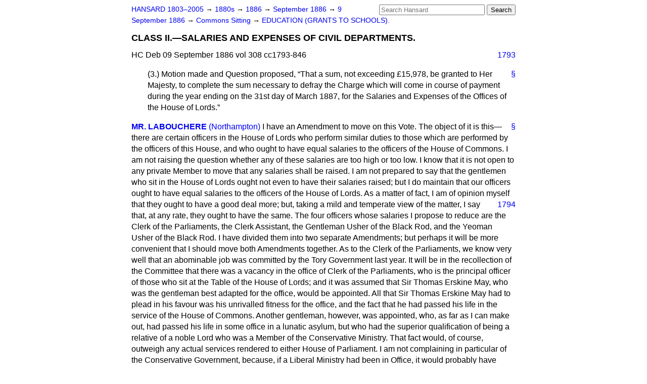

--- FILE ---
content_type: text/html
request_url: https://api.parliament.uk/historic-hansard/commons/1886/sep/09/class-ii-salaries-and-expenses-of-civil
body_size: 44729
content:
<!doctype html>
<html lang='en-GB'>
  <head>
    <meta charset='utf-8' />
    <title>CLASS II.&#x2014;SALARIES AND EXPENSES OF CIVIL DEPARTMENTS. (Hansard, 9 September 1886)</title>
    <meta author='UK Parliament' />
    <meta content='51ff727eff55314a' name='y_key' />
    <link href='https://www.parliament.uk/site-information/copyright/' rel='copyright' />
    <meta content='Hansard, House of Commons, House of Lords, Parliament, UK, House of Commons sitting' name='keywords' />
    <meta content='CLASS II.&amp;#x2014;SALARIES AND EXPENSES OF CIVIL DEPARTMENTS. (Hansard, 9 September 1886)' name='description' />
    <link href="../../../../stylesheets/screen.css" media="screen" rel="stylesheet" title="Default" type="text/css" />
    <link href="../../../../stylesheets/print.css" media="print" rel="stylesheet" type="text/css" />
  <script type="text/javascript">
  var appInsights=window.appInsights||function(a){
    function b(a){c[a]=function(){var b=arguments;c.queue.push(function(){c[a].apply(c,b)})}}var c={config:a},d=document,e=window;setTimeout(function(){var b=d.createElement("script");b.src=a.url||"https://az416426.vo.msecnd.net/scripts/a/ai.0.js",d.getElementsByTagName("script")[0].parentNode.appendChild(b)});try{c.cookie=d.cookie}catch(a){}c.queue=[];for(var f=["Event","Exception","Metric","PageView","Trace","Dependency"];f.length;)b("track"+f.pop());if(b("setAuthenticatedUserContext"),b("clearAuthenticatedUserContext"),b("startTrackEvent"),b("stopTrackEvent"),b("startTrackPage"),b("stopTrackPage"),b("flush"),!a.disableExceptionTracking){f="onerror",b("_"+f);var g=e[f];e[f]=function(a,b,d,e,h){var i=g&&g(a,b,d,e,h);return!0!==i&&c["_"+f](a,b,d,e,h),i}}return c
    }({
        instrumentationKey:"c0960a0f-30ad-4a9a-b508-14c6a4f61179",
        cookieDomain:".parliament.uk"
    });
    
  window.appInsights=appInsights,appInsights.queue&&0===appInsights.queue.length&&appInsights.trackPageView();
</script></head>
  <body id='hansard-millbanksytems-com'>
    <div id='header'>
      <div class='search-help'><a href="../../../../search">Search Help</a></div>
            <form action='../../../../search' id='search' method='get' rel='search'>
        <input size='24' title='Access key: S' accesskey='s' name='query' id='search-query' type='search' placeholder='Search Hansard' autosave='hansard.millbanksystems.com' results='10' value='' >
        <input type='submit' value='Search' >
      </form>

      <div id='nav'>
        <a href="../../../../index.html" id="home" rel="home">HANSARD 1803&ndash;2005</a>
        &rarr;
                <a class='sitting-decade' href='../../../../sittings/1880s'>
          1880s
        </a>
         &rarr;
        <a class='sitting-year' href='../../../../sittings/1886/'>
          1886
        </a>
         &rarr;
        <a class='sitting-month' href='../../../../sittings/1886/sep/'>
          September 1886
        </a>
         &rarr;
        <a class='sitting-day' href='../../../../sittings/1886/sep/09'>
          9 September 1886
        </a>

        &rarr;
                <a href='../../../../sittings/1886/sep/09#commons' rel='directory up'>
          Commons Sitting
        </a>
         &rarr;
        <a href="education-grants-to-schools">EDUCATION (GRANTS TO SCHOOLS).</a>

      </div>
      <h1 class='title'>CLASS II.&#x2014;SALARIES AND EXPENSES OF CIVIL DEPARTMENTS.</h1>
    </div>
    <div class='house-of-commons-sitting' id='content'>
      
      <cite class='section'>HC Deb 09 September 1886 vol 308 cc1793-846</cite>
      <a class='permalink column-permalink' id='column_1793' title='Col. 1793 &mdash; HC Deb 09 September 1886 vol 308 c1793' name='column_1793' href='class-ii-salaries-and-expenses-of-civil#column_1793' rel='bookmark'>1793</a>
      <p class='procedural' id='S3V0308P0-07174'>
        <a class='permalink' href='class-ii-salaries-and-expenses-of-civil#S3V0308P0_18860909_HOC_230' title='Link to this contribution' rel='bookmark'>&sect;</a>
        (3.) Motion made and Question proposed,
        <q>That a sum, not exceeding &#x00A3;15,978, be granted to Her Majesty, to complete the sum necessary to defray the Charge which will come in course of payment during the year ending on the 31st day of March 1887, for the Salaries and Expenses of the Offices of the House of Lords.</q>
      </p>
      
      <div class='hentry member_contribution' id='S3V0308P0-07175'>
        <a name='S3V0308P0_18860909_HOC_231'>  </a>
        <blockquote cite='https://api.parliament.uk/historic-hansard/people/mr-henry-labouchere' class='contribution_text entry-content'>
          <a class='speech-permalink permalink' href='class-ii-salaries-and-expenses-of-civil#S3V0308P0_18860909_HOC_231' title='Link to this speech by Mr Henry Labouchere' rel='bookmark'>&sect;</a>
          <cite class='member author entry-title'><a href="/historic-hansard/people/mr-henry-labouchere" title="Mr Henry Labouchere">MR. LABOUCHERE</a></cite>
          <span class='member_constituency'><a href="/historic-hansard/constituencies/northampton" title="Northampton">(Northampton)</a></span>
          <p class='first-para'>
            I have an Amendment to move on this Vote. The object of it is this&#x2014;there are certain officers in the House of Lords who perform similar duties to those which are performed by the officers of this House, and who ought to have equal salaries to the officers of the House of Commons. I am not raising the question whether any of these salaries are too high or too low. I know that it is not open to any private Member to move that any salaries shall be raised. I am not prepared to say that the gentlemen who sit in the House of Lords ought not even to have their salaries raised; but I do maintain that our officers ought to have equal salaries to the officers of the House of Lords. As a matter of fact, I am of opinion myself that they ought to have a good deal more; but, taking a mild and temperate
            <a class='permalink column-permalink' id='column_1794' title='Col. 1794 &mdash; HC Deb 09 September 1886 vol 308 c1794' name='column_1794' href='class-ii-salaries-and-expenses-of-civil#column_1794' rel='bookmark'>1794</a>
            view of the matter, I say that, at any rate, they ought to have the same. The four officers whose salaries I propose to reduce are the Clerk of the Parliaments, the Clerk Assistant, the Gentleman Usher of the Black Rod, and the Yeoman Usher of the Black Rod. I have divided them into two separate Amendments; but perhaps it will be more convenient that I should move both Amendments together. As to the Clerk of the Parliaments, we know very well that an abominable job was committed by the Tory Government last year. It will be in the recollection of the Committee that there was a vacancy in the office of Clerk of the Parliaments, who is the principal officer of those who sit at the Table of the House of Lords; and it was assumed that Sir Thomas Erskine May, who was the gentleman best adapted for the office, would be appointed. All that Sir Thomas Erskine May had to plead in his favour was his unrivalled fitness for the office, and the fact that he had passed his life in the service of the House of Commons. Another gentleman, however, was appointed, who, as far as I can make out, had passed his life in some office in a lunatic asylum, but who had the superior qualification of being a relative of a noble Lord who was a Member of the Conservative Ministry. That fact would, of course, outweigh any actual services rendered to either House of Parliament. I am not complaining in particular of the Conservative Government, because, if a Liberal Ministry had been in Office, it would probably have been one of their cousins. Indeed, I cannot venture to say which of the two Parties has committed the greatest number of jobs. At any rate, this particular appointment was a rather strong measure; but I will not allude to it further. I have only felt it my duty to mention it incidentally. What I submit is that officers who are hero from 10 to 12 and 14 hours a-day ought to have at least salaries equivalent to the officers of the House of Lords, who sit for an hour or two, and only very occasionally later than 8 o'clock. I propose to move the reduction of the salary of the Clerk of the Parliaments by &#x00A3;500, of the Clerk Assistant by &#x00A3;200, of the Gentleman Usher of the Black Rod by &#x00A3;800, and of the Yeoman Usher of the Black Rod by &#x00A3;200. Those sums make &#x00A3;1,700
            
            <a class='permalink column-permalink' id='column_1795' title='Col. 1795 &mdash; HC Deb 09 September 1886 vol 308 c1795' name='column_1795' href='class-ii-salaries-and-expenses-of-civil#column_1795' rel='bookmark'>1795</a>
            altogether, and I therefore move that the Vote be reduced by the sum of &#x00A3;1,700.
          </p>
        </blockquote>
      </div>
      
      <p class='procedural' id='S3V0308P0-07176'>
        <a class='permalink' href='class-ii-salaries-and-expenses-of-civil#S3V0308P0_18860909_HOC_232' title='Link to this contribution' rel='bookmark'>&sect;</a>
        Motion made, and Question proposed,
        <q>That a sum, not exceeding &#x00A3;14,278, be granted to Her Majesty, to complete the sum necessary to defray the Charge which will come in course of payment during the year ending on the 31st day of March 1887, for the Salaries and Expenses of the Offices of the House of Lords."&#x2014;(<span class="italic">MR. Labouchere.</span>)</q>
      </p>
      
      <div class='hentry member_contribution' id='S3V0308P0-07177'>
        <a name='S3V0308P0_18860909_HOC_233'>  </a>
        <blockquote cite='https://api.parliament.uk/historic-hansard/people/lord-randolph-churchill' class='contribution_text entry-content'>
          <a class='speech-permalink permalink' href='class-ii-salaries-and-expenses-of-civil#S3V0308P0_18860909_HOC_233' title='Link to this speech by Lord Randolph Churchill' rel='bookmark'>&sect;</a>
          <cite class='member author entry-title'><a href="/historic-hansard/people/lord-randolph-churchill" title="Lord Randolph Churchill">THE CHANCELLOR OF THE EXCHEQUER (Lord RANDOLPH CHURCHILL)</a></cite>
          <span class='member_constituency'><a href="/historic-hansard/constituencies/paddington-south" title="Paddington South">(Paddington, S.)</a></span>
          <p class='first-para'>
            The Amendment moved by the hon. Member combines two different questions. It is a kind of censure on the appointment of Mr. Graham as Clerk of the Parliaments&#x2014;[MR. LABOUCHERE: Not the Amendment.] It combines a stricture upon the appointment of Mr. Graham in the last Parliament, and it also alludes to the disparity, in point of salary, between the officers of the House of Commons and those of the House of Lords. As to the latter, I will only say it is a subject which, for a very long time, has attracted the attention of the public, owing to the saying and doings of the hon. Member and those who agree with him&#x2014;namely, the question of the salaries of the officers of the House of Lords. But with regard to the appointment of Mr. Graham, I have to state, in the first place, that it chiefly concerns the House of Lords, of which he is the principal officer. Therefore, if it is open to the strictures, criticism, and condemnation passed upon it by the hon. Member and many others who have openly expressed their condemnation, it stands to reason that Members of the House of Lords in the position of Lord Granville, Lord Kimberley, or Lord Rosebery, who, if the hon. Member will pardon me for saying so, are quite as good judges as he&#x2014;[MR. LABOUCHERE: No!]&#x2014;quite as good judges of the interests of the Public Service, and with far more experience as far as regards the House of Lords&#x2014;it stands, then, to reason that they would have stood up and condemned the appointment. But nothing of the kind has taken place, and the House of Lords has shown itself perfectly satisfied with the appointment made by the First Lord of the Treasury of that day, and not a word was said by us calculated to throw a slur upon the appointment of Mr. Gra-
            <a class='permalink column-permalink' id='column_1796' title='Col. 1796 &mdash; HC Deb 09 September 1886 vol 308 c1796' name='column_1796' href='class-ii-salaries-and-expenses-of-civil#column_1796' rel='bookmark'>1796</a>
            ham. Therefore, I maintain that as the House of Lords, who are the persons principally interested in the matter of the appointment of their own chief officer, there is certainly a <span class="italic">prim&#x00E2; facie</span> ground for no interference, on the part of the hon. Member or of this House, with the appointment. And now let me come to the appointment itself. The hon. Member, with that extraordinary freedom of language which he alone of all English Members allows himself to use, characterizes the appointment as an "abominable job." I ask the House to realize what such an expression means. It means that Lord Salisbury, who is responsible for the appointment, has been actuated by the most disgraceful and corrupt motives. [<span class="italic">Cries of</span> "No!"] I maintain either that the words mean something, or that they do not. I assume that when a Member of this House characterizes an appointment to an important office as an "abominable job," he distinctly means to bring a charge which is to carry with it the imputation of disgraceful, abominable, and corrupt motives on the part of the persons responsible for the appointment. Otherwise, the hon. Member stands convicted of using language in this House to which he attaches no importance whatever. The hon. Gentleman went on to say that Mr. Graham had passed his life in a lunatic asylum. I suppose he thought that a very humorous and witty way of describing the fact that Mr. Graham had been a Master in Lunacy. That is the way in which the hon. Member has thought it consistent with the dignity of this House and his own position to describe a gentleman who has for some considerable time faithfully served the public. He went on to say that Mr. Graham was appointed because he was a relation of Lord Cranbrook. That is an insinuation I decline to notice. It appears to be based upon the gossip-mongering and scandal in which the hon. Member, in his capacity as a society journalist, takes a warm and professional interest. And now let me see what were Mr. Graham's qualifications, dropping all the license and exaggeration of the hon. Member for Northampton. Mr. Henry Graham was for six years principal Private Secretary to Lord Cairns. Lord Cairns, during two of those years, was Lord Chancellor of England, and I do not think that, on the whole
            
            <a class='permalink column-permalink' id='column_1797' title='Col. 1797 &mdash; HC Deb 09 September 1886 vol 308 c1797' name='column_1797' href='class-ii-salaries-and-expenses-of-civil#column_1797' rel='bookmark'>1797</a>
            record and roll of Lord Chancellors, there has been a name more illustrious. Lord Cairns was essentially a man who required a first-rate Private Secretary, and his Private Secretary must, in the course of six years, have acquired a most intimate knowledge of the working and work of the House of Lords. For six years Mr. Graham served Lord Cairns, and assisted him not only in the work which would fall to the Lord Chancellor as Speaker of the House of Lords, but also in the most important work which falls to the Lord Chancellor as presiding over the Appellate Tribunal of the House of Lords. Lord Cairn's Secretary was able, during those six years, to obtain a thorough mastery over all the Judicial Business of the House of Lords. If that is not an important qualification for the post of Chief Clerk in the House of Lords, I am really at a loss to know what would be a qualification. The hon. Member made it a ground of complaint that Sir Erskine May&#x2014;the late Lord Farnborough&#x2014;whose loss we all deeply deplore, had not been promoted to the vacancy. I am not at present concerned to discuss the reason why that promotion did not take place, or the exercise of the discretion of the Prime Minister in not appointing him. But is the hon. Member aware that there is no precedent for the Chief Clerk of the House of Commons being appointed Clerk of the Parliaments in the House of Lords? It does not at all follow that experience in the work of the House of Commons is an evidence of qualification for work in the House of Lords. The work of the House of Lords is totally different, especially the judicial work. The hon. Member assumed that Mr. Graham was appointed solely because he was Private Secretary to Lord Cairns, and seemed to think that his position as Private Secretary to Lord Cairns was a disqualification rather than a qualification. The hon. Member amuses himself by writing every week in <span class="italic">The Daily News,</span> or in that other journal with which he is connected, panegyrics on the right hon. Gentleman the Member for Mid Lothian (MR. W. E. Gladstone), and by dooming to ostracism from the ranks of the Liberal Party everybody who presumes to differ from the right hon. Gentleman. Well, I will read an extract from a speech of that right hon. Gentleman
            <a class='permalink column-permalink' id='column_1798' title='Col. 1798 &mdash; HC Deb 09 September 1886 vol 308 c1798' name='column_1798' href='class-ii-salaries-and-expenses-of-civil#column_1798' rel='bookmark'>1798</a>
            which bears upon this subject, and I read it with the more interest because the remarks of the right hon. Gentleman were made in answer to observations coming from myself. On a former occasion, the right hon. Gentleman, with reference to an appointment in the Customs out of the regular course, used these words, and I commend them to the notice of the hon. Member&#x2014;
            <q>I shall contend that such appointments&#x2014;appointments of Private Secretaries&#x2014;although in some cases they may be bad, have in many cases been the best that could be made. There have been many men prominent in the Public Service who have been Private Secretaries. There can be no other relation in political life which gives such knowledge of the capacities of a man as the relation of Private Secretary. I shall not hesitate to affirm, with regard to such offices, that they require qualifications which have often sufficed for the creditable discharge of political functions. In two cases I have appointed Private Secretaries. One of them was Mr. West, whose capacity has been tested by those who differed from him in politics; the other was Mr. Godley, than whom no person has more distinguished himself.</q>
            That was the right hon. Gentleman's opinion as to the appointment of Private Secretaries, and so freely did he act upon it that the House will be surprised to learn the number of Private Secretaries the right hon. Gentleman appointed to high offices. Mr. Ryan, Private Secretary to Mr. Gladstone, was appointed Comptroller and Auditor General; Mr. West (now Sir Algernon West), Private Secretary to Mr. Gladstone, was appointed Chairman to the Board of Inland Revenue; Mr. Godley, also Private Secretary to Mr. Gladstone, was first appointed to a Commissionership of Inland Revenue, and then to the permanent Under Secretary ship of India; Mr. Horace Seymour, Private Secretary to Mr. Gladstone, was appointed permanent Commissioner of Customs at a salary of &#x00A3;1,200 a-year; and only the other day Mr. Primrose, Mr. Gladstone's last Private Secretary, was appointed to the lucrative and delightful post of permanent Assistant Commissioner of works. In the appointments made by other Liberal Cabinet Ministers I find that Sir Charles Rivers Wilson, who was Mr. Lowe's Private Secretary, was appointed Controller of the National Debt; and that Mr. Milford, Sir William Harcourt's Private Secretary, was appointed permanent Secretary to the Office of works. I do not blame the right hon.
            
            <a class='permalink column-permalink' id='column_1799' title='Col. 1799 &mdash; HC Deb 09 September 1886 vol 308 c1799' name='column_1799' href='class-ii-salaries-and-expenses-of-civil#column_1799' rel='bookmark'>1799</a>
            Gentleman the Member for Mid Lothian nor his Colleagues for having made these appointments; but it is certainly a long list of appointments of great importance which are looked upon as great prizes in the Civil Service, and which have been given&#x2014;and rightly given&#x2014;to the Private Secretaries of the right hon. Gentlemen and his Colleagues. Therefore, I decline altogether to entertain for one moment any accusation that may be brought against Lord Salisbury for appointing to an office in the House of Lords a man who had served Lord Cairns as Private Secretary for six years. The appointment of Mr. Graham has been approved by the House of Lords, who are primarily concerned, and it cannot, in any degree, be censured as a political job. Lord Salisbury singled out the man who was, by his qualifications and experience, fitted in every way to fill the office; and the persons whose comfort and convenience are mainly interested have expressed themselves thoroughly satisfied with the way in which Mr. Graham has discharged his duties. So much for this "abominable job." I now come to the question of the alleged disparity between the salaries of the officers of the House of Lords and of the officers of the House of Commons. It is not the case that there is a great disparity between the salaries of the Clerk of the Parliaments and of the Chief Clerk of the House of Commons. The salary of the latter is &#x00A3;2,000 a-year, in addition to &#x00A3;200 a-year as Secretary to the Caledonian Canal Commissioners. [An hon. MEMBER: No!] Then the information which has been furnished to me appears to be wrong. The salary of the Clerk of the House of Commons, then, is &#x00A3;2,000 a-year; he has an official residence provided for him; furniture is given to him; lighting and firing are provided for him; and he does not have to pay rates and taxes. These privileges are worth from &#x00A3;800 to &#x00A3;1,000 a-year. The Clerk of the Parliaments has a salary of &#x00A3;2,500 a-year, with &#x00A3;500 as an allowance in lieu of an official residence. Therefore, in respect of the salaries of the two officials there is no great difference. The duties of the Clerk of the Parliaments and of the Chief Clerk of the House of Commons are, to a certain extent, different. The duties of the Chief Clerk of the House of Commons,
            <a class='permalink column-permalink' id='column_1800' title='Col. 1800 &mdash; HC Deb 09 September 1886 vol 308 c1800' name='column_1800' href='class-ii-salaries-and-expenses-of-civil#column_1800' rel='bookmark'>1800</a>
            it is true, are very heavy while the House is sitting. There is a great deal of night work, which must be very trying. But it must be remembered that the Clerk of the Parliaments has duties to perform as registrar of the appellate tribunal of the House of Lords. Although he has not the night work to do which falls to the Clerk of the House of Commons, he is employed for a much longer period annually. He has to remain at his post from November until the commencement of the Long Vacation. Balancing the circumstances of the two offices, therefore, there seems to be no great disparity between them. The hon. Member alluded also to certain other officials&#x2014;to the Second Clerk, to the Usher of the Black Rod, and the Yeoman Usher. Many Members of this House may not be aware of the fact that until 1869&#x2014;and to this I would direct their attention&#x2014;that up to the year 1869 the salaries and expenses of the officials of the House of Lords were mainly defrayed out of the fees paid in connection with Private Bills or arising from forfeiture. The deficiency, when any occurred between the amount of the fees and the expenditure of the House of Lords, was made good by the House of Commons each year. Until 1869 the House of Lords defrayed all its expenses, to the amount of &#x00A3;36,900 a-year, and only came to the House of Commons for &#x00A3;8,300, the total expenses of the House of Lords having been &#x00A3;45,200. In that year the House of Lords surrendered all its fees to the Exchequer, on the condition that the House of Commons should vote a sufficient sum for its expenses. From that time the expenses, which, in 1867, were &#x00A3;47,000, have diminished until, in the year 1886, they came to &#x00A3;46,000&#x2014;a diminution of &#x00A3;1,000 a-year; and, moreover, the sum of at least &#x00A3;1,000 is invariably saved in the Vote granted by the House of Commons. Therefore, the actual expenses of the House of Lords have diminished, since they gave up their fees to the Exchequer, by no less a sum than &#x00A3;2,000 a-year. But that does not represent anything like the profit which the House of Commons makes. In the course of the year 1877, when Sir Augustus Clifford, the then Usher of the Black Rod, died, a sum of &#x00A3;2,000 came upon the Votes. But the salary and fees of the Usher of the Black Rod amounted, in 1869, to no less
            
            <a class='permalink column-permalink' id='column_1801' title='Col. 1801 &mdash; HC Deb 09 September 1886 vol 308 c1801' name='column_1801' href='class-ii-salaries-and-expenses-of-civil#column_1801' rel='bookmark'>1801</a>
            a sum than &#x00A3;4,000 a-year; so that the Treasury, by the bargain which was made in that year with the House of Lords with regard to this particular office of Gentleman Usher of the Black Rod, have made a clear profit of &#x00A3;2,000 a-year. Instead of &#x00A3;4,000 a-year, the Usher of the Black Rod has only now &#x00A3;2,000 a-year, and the balance goes into the Exchequer. If, then, you take the &#x00A3;2,000 a-year which the House gained by the arrangement arrived at in 1869, and the &#x00A3;2,000 a-year gained in connection with the office of Black Rod, you get a resulting profit of &#x00A3;4,000 a-year from the House of Lords having given up its fees to the Exchequer. I do not think these facts are below the notice of the hon. Member, and of those who look upon the House of Lords as an Establishment which is going to be immediately abolished, and as one which reflects discredit on the country. But if that is the motive of the hon. Member in moving this Amendment, I will only say to him, and to those who support him, in the words used by the right hon. Gentleman the Member for Mid Lothian at the commencement of this Session, in reply to the hon. Member's Colleague the other Member for Northampton (MR. Brad-laugh)&#x2014;"If you want to attack the House of Lords, or abolish the House of Lords, bring up your proposition boldly, and let the House of Commons and the country decide upon it;" but do not in this petty, niggardly, and underhand fashion lay down an insidious hue of attack against the House of Lords and attempt to deprive it of the money which is absolutely necessary to enable it to discharge its functions as a Legislative Assembly and judicial tribunal. Bring up your proposition, and let us see whether Parliament is in favour of abolishing the House of Lords. But, until that moment arrives, let the hon. Member have sufficient generosity and chivalry to admit that the House of Lords is an Establishment that must be maintained in a certain amount of dignity and comfort, and not to attempt to deprive it of money which is necessary to enable it to discharge its functions with efficiency. I have shown that the House of Lords has given up to the House of Commons, from revenue which was its own, and absolutely under its own control, a sum of &#x00A3;40,000 a-year
            <a class='permalink column-permalink' id='column_1802' title='Col. 1802 &mdash; HC Deb 09 September 1886 vol 308 c1802' name='column_1802' href='class-ii-salaries-and-expenses-of-civil#column_1802' rel='bookmark'>1802</a>
            &#x2014;all its fees were placed in charge of the House of Commons on the condition that the House of Commons should then undertake all the expenses of the House of Lords. Now I come to another matter. I am of opinion that the general sense of Parliament and the people is that the time has come when all our public Establishments might advantageously be examined into and reviewed; and it is quite possible that the Houses of Parliament will be found among the first of the public Establishments of the country which will usefully bear examination and inquiry. The proposal that I would be inclined to make to the House is this. That next Session there should be a Joint Committee appointed&#x2014;a small Joint Committee of certainly not less than, and perhaps not more than, three Members of both Houses, who should examine into the Establishments of both Houses jointly&#x2014;so that the knowledge acquired in the House of Commons may be applied to the House of Lords, and the knowledge acquired in the House of Lords may be brought to bear on the Establishment of the House of Commons. One matter which would be inquired into and reported upon would be the cost of each House. That is a procedure which I think might result in a considerable diminution of the Establishment charges. This would especially be the case if the Committee included within the scope of its inquiry the subject of Private Bill legislation. If that inquiry is undertaken with a view to diminish the duties which fall on Parliament in connection with Private Bill legislation, I think it is possible that the charges of both Houses might be very considerably diminished. What I want to impress on the House of Commons is this&#x2014;that those who indulge in criticisms of the Establishment of the House of Lords, and the officials of the House of Lords, ought to remember that they live in a glass house. It is, of course, possible that the Establishment of the House of Lords may admit of reduction; but the same remark applies equally to the House of Commons. At the present moment there is no doubt that it is the bounden duty of the House of Commons to vote the reasonable demands of the House of Lords for its efficient maintenance, and I am sure that the groundless Motion of the hon. Member for
            
            <a class='permalink column-permalink' id='column_1803' title='Col. 1803 &mdash; HC Deb 09 September 1886 vol 308 c1803' name='column_1803' href='class-ii-salaries-and-expenses-of-civil#column_1803' rel='bookmark'>1803</a>
            Northampton will be repudiated by a large majority.
          </p>
        </blockquote>
      </div>
      
      <div class='hentry member_contribution' id='S3V0308P0-07178'>
        <a name='S3V0308P0_18860909_HOC_234'>  </a>
        <blockquote cite='https://api.parliament.uk/historic-hansard/people/mr-john-nolan' class='contribution_text entry-content'>
          <a class='speech-permalink permalink' href='class-ii-salaries-and-expenses-of-civil#S3V0308P0_18860909_HOC_234' title='Link to this speech by Mr John Nolan' rel='bookmark'>&sect;</a>
          <cite class='member author entry-title'><a href="/historic-hansard/people/mr-john-nolan" title="Mr John Nolan">COLONEL NOLAN</a></cite>
          <span class='member_constituency'><a href="/historic-hansard/constituencies/galway-north" title="Galway North">(Galway, N.)</a></span>
          <p class='first-para'>
            In speaking upon this subject I will not go into the comparative importance or license implied in the use of the word "underhand," as applied to the Motion of the hon. Member for Northampton (MR. Labouchere) for reducing the expenditure of the House of Lords. I think the hon. Member deserves the gratitude of the country for raising the question, and I believe that he has occupied the time of the Committee with advantage. I certainly failed to see anything in the remarks of the hon. Member to justify the severe censure of the noble Lord. The hon. Member has made no underhand attack upon the House of Lords. His proposition is simply to place the two Houses of Parliament on a footing of equality, and to save the money of the taxpayers, which is one of the most laudable functions of a Member of this House. The purpose for which I have risen now is to protest against the appointment of a Joint Committee. I do not care whether there are three Peers on it, or 15, or 20; but I altogether object to the proposal to select three Members of the House of Commons for the performance of these functions. May I ask if it is intended that one of them should be an Irish Member?
          </p>
        </blockquote>
      </div>
      
      <div class='hentry member_contribution' id='S3V0308P0-07179'>
        <a name='S3V0308P0_18860909_HOC_235'>  </a>
        <blockquote class='contribution_text entry-content'>
          <cite class='member author entry-title unmatched-member'>THE CHAIRMAN</cite>
          <p class='first-para'>
            I am afraid that the discussion is straying away from the Amendment. The hon. and gallant Member cannot discuss the appointment of a Committee which has been merely foreshadowed by the noble Lord.
          </p>
        </blockquote>
      </div>
      
      <div class='hentry member_contribution' id='S3V0308P0-07180'>
        <a name='S3V0308P0_18860909_HOC_236'>  </a>
        <blockquote cite='https://api.parliament.uk/historic-hansard/people/mr-john-nolan' class='contribution_text entry-content'>
          <a class='speech-permalink permalink' href='class-ii-salaries-and-expenses-of-civil#S3V0308P0_18860909_HOC_236' title='Link to this speech by Mr John Nolan' rel='bookmark'>&sect;</a>
          <cite class='member author entry-title'><a href="/historic-hansard/people/mr-john-nolan" title="Mr John Nolan">COLONEL NOLAN</a></cite>
          <p class='first-para'>
            I have no wish to discuss the appointment of the three eminent Members of the Committee further. I only wanted to suggest that each of these three eminent Gentlemen would probably have a Private Secretary, and that I think is strictly in accordance with the argument of the noble Lord. The fact of having three Private Secretaries to appoint might probably influence the action in the matter of noble Lords and right hon. Gentlemen who have been Cabinet Ministers and of those who hope to be Cabinet Ministers. After the panegyric which has been pronounced by the noble Lord on Private Secretaries, I think there is likely to be a tremendous rush for the appointment. We have bad a most formidable list of
            <a class='permalink column-permalink' id='column_1804' title='Col. 1804 &mdash; HC Deb 09 September 1886 vol 308 c1804' name='column_1804' href='class-ii-salaries-and-expenses-of-civil#column_1804' rel='bookmark'>1804</a>
            appointments read out; but although it consists of appointments made on the Liberal side, I think it is quite probable that an equally important list could be given of appointments on the Conservative side. As the rule, I have not seen that Conservatives have been in the habit of treating their friends worse than the Liberals, and I should say that the prizes in the Civil Service have been applied in rewarding handsomely the devotion of Private Secretaries. There was one part of the noble Lord's speech which I think was chiefly conspicuous and important from its omissions, and that is, that he took no notice whatever of the object which the hon. Member for Northampton has in view&#x2014;not separation on the part of the House of Commons, but complete equality with the House of Lords. Why should there be these extra payments to the officials of the House of Lords, because extra payments they are, wrap them up as you may? In short, the officers of the House of Lords are paid at a much higher rate than those of the House of Commons. Why should we submit to that inequality? Why should the House of Lords, with better appointments, claim from that fact a superior position for the Upper Chamber? That is the strongest reason why I support the hon. Member in his proposal to reduce the Vote. I think we are extremely good to the House of Lords, who represent nobody but themselves, to allow them equality; but if we consent to establish their superiority we deserve to be regarded as their inferiors. There was one argument used by the noble Lord which is altogether fallacious. He said that the House of Lords have given up fees to the extent of &#x00A3;47,000 a-year, and therefore we are bound, in ordinary justice, to find them the money. Now, if the House of Lords had given up &#x00A3;47,000 a-year out of their private property, there really might be something in the argument of the noble Lord. But what was it that they really did? They had been imposing taxes on the suitors, and those fees are now paid into the Exchequer, and it is a very ordinary kind of reform indeed that such fees should be paid into a common fund. The Attorney General for Ireland used to be paid in the same way, &#x00A3;2,000 a year, out of the Patent Fund; but because he surrendered it, are we in future to have
            
            <a class='permalink column-permalink' id='column_1805' title='Col. 1805 &mdash; HC Deb 09 September 1886 vol 308 c1805' name='column_1805' href='class-ii-salaries-and-expenses-of-civil#column_1805' rel='bookmark'>1805</a>
            no control over his salary? The argument of the noble Lord amounts to this&#x2014;that the House of Lords has a vested interest and private property in these fees, which are wrung from the persons who go to them for justice. This &#x00A3;47,000 was a mere matter of account. The House of Commons of that day took a proper view of the importance of the matter, and insisted on there being one fund under the control of the Exchequer. This is not a very new Motion; it has often been brought forward before. [<span class="italic">Cries of</span> "Divide!"] I hear hon. Gentlemen opposite say "Divide!" but if there is any attempt to control the discussion of the Estimates, I, for one, shall not feel inclined to submit to it, and shall feel it my duty to speak on every Vote. At present we are engaged in an attempt to save the money of the taxpayers, and if in doing so we are to be cried down by the Conservative side of the House, it is our duty to assert ourselves and endeavour to affect these economies. I do not think the country will accept the principle of the noble Lord&#x2014;that the officers of the House of Lords ought to be paid more than those of the House of Commons. I think that the hon. Member for Northampton, instead of deserving the severe censure which has been showered on his head by the noble Lord, deserves the gratitude of the whole country for bringing forward the question in the way he has done. The noble Lord tells us that, after a service of six years as Private Secretary, a gentleman was placed in a post to which a salary of &#x00A3;3,000 a year is attached; whereas there are Clerks at the Table of this House who have served for 14 years with nothing like an equivalent. I do not say that this appointment is worse than that of other Private Secretaries, but I think the hon. Member is right in the course he has taken.
          </p>
        </blockquote>
      </div>
      
      <div class='hentry member_contribution' id='S3V0308P0-07181'>
        <a name='S3V0308P0_18860909_HOC_237'>  </a>
        <blockquote cite='https://api.parliament.uk/historic-hansard/people/mr-henry-fowler' class='contribution_text entry-content'>
          <a class='speech-permalink permalink' href='class-ii-salaries-and-expenses-of-civil#S3V0308P0_18860909_HOC_237' title='Link to this speech by Mr Henry Fowler' rel='bookmark'>&sect;</a>
          <cite class='member author entry-title'><a href="/historic-hansard/people/mr-henry-fowler" title="Mr Henry Fowler">MR. HENEY H. FOWLER</a></cite>
          <span class='member_constituency'><a href="/historic-hansard/constituencies/wolverhampton-east" title="Wolverhampton East">(Wolverhampton, E.)</a></span>
          <p class='first-para'>
            I always admired the ability of the noble Lord in dealing with difficult questions, and the admirable manner in which he skates over the thin ice, as in this case, and puts before the Committee two or three issues altogether distinct from those which have been raised. I do not propose to follow him into his defence of the appointment of Mr. Graham as Clerk of the Parliaments. All I will say in regard to the doctrine that the House of Lords
            <a class='permalink column-permalink' id='column_1806' title='Col. 1806 &mdash; HC Deb 09 September 1886 vol 308 c1806' name='column_1806' href='class-ii-salaries-and-expenses-of-civil#column_1806' rel='bookmark'>1806</a>
            are the only judges of the exercise of the patronage of the Prime Minister, is, that the Prime Minister is responsible for the exercise of that patronage to the House of Commons as well as to the House of Lords. But it is a mistake to rest the matter upon the merits or demerits of Mr. Graham. Everyone agrees that if Sir Erskine May had lived, he would have been the most competent person to fill that office. But Sir Erskine May has gone, and I am not prepared to say that Mr. Graham is disqualified or incompetent to perform the duties. I am sure that in reading out the list of Private Secretaries promoted by the late Prime Minister, the noble Lord forgot to state that every one of those gentlemen, before he became Private Secretary, was already a distinguished member of the Civil Service, and merely won a legitimate prize of his own profession. The grave question is the startling discrepancy in the salaries paid to officials for doing the same work in the two Houses of Parliament. The noble Lord attempted two or three defences of these discrepancies. The first was, that there was, in reality, no discrepancy at all; but the fact remains that the Chief Clerk of the House of Commons is paid &#x00A3;2,000 a-year, and has an official residence, whereas the Chief Clerk of the House of Lords is paid &#x00A3;2,500 a-year, and is allowed &#x00A3;500 a-year for an official residence. Therefore, for all practical purposes, there is a difference of &#x00A3;500 a-year between the two. With reference to the work, it is perfectly idle to compare the two. The House of Lords sits barely for three weeks in the month of November as an appellate tribunal. Pile it up over and over again, as you like, it is ridiculous to say that the Chief Clerk of the House of Commons, and the Clerks at the Table, do not perform as much work in one month as the Clerks of the House of Lords do in 12 months. I have no wish to place the House of Lords below the level of the House of Commons, but I support the proposition that the officers of both Houses should be placed on a level. Take another office&#x2014;that of Usher of the Black Rod. Compare the duties of that office with those of our Serjeant-at-Arms. Yet the Sergeant-at-Arms gets &#x00A3;1,200 a-year, and an official residence, while the Black Rod has
            
            <a class='permalink column-permalink' id='column_1807' title='Col. 1807 &mdash; HC Deb 09 September 1886 vol 308 c1807' name='column_1807' href='class-ii-salaries-and-expenses-of-civil#column_1807' rel='bookmark'>1807</a>
            &#x00A3;2,000 and an official residence, together with emoluments as an Admiral on the Retired List, and fees for his own use as an officer of the Order of the Garter. I do not mean to contend that Black Rod should be paid less than the Serjeant-at-Arms; but the fact is patent to everybody that the work which the Serjeant-at-Arms has to do is very much heavier than that of Black Rod. "But," says the noble Lord, "Sir Augustus Clifford received a large sum in fees, and when the office became vacant, those fees were given up to the Treasury." I venture to say there was no officer who was not originally paid by fees. The Secretaries of State, the Chancellor of the Exchequer, the Lord Chancellor, and the Judges, were all paid by fees; but, after considering what the future remuneration of various officers should be when a new appointment was made, the Treasury received the fee and the person appointed was paid a salary. The Lord Chancellor now gets &#x00A3;10,000 a-year; but the fees in Lord Eldon's time amounted to as much as &#x00A3;27,000 a-year. It is a stock phrase in all these debates on the discrepancy of the salaries paid to the officers of the two Houses, that the Lords surrendered up a large amount of fees into the control of the House of Commons, out of which it previously paid its officials. That is true, and it is not true. The House of Lords did not pay its officers out of fees exclusively, but it had to come to the House of Commons for a Vote. If hon. Members will look at the Papers placed before them, they will see that the estimated receipts from the House of Lords are &#x00A3;26,000 only, while the requirements are &#x00A3;46,000, and, that being admitted, it is clear the House of Commons has a right to discuss and control the expenditure of that &#x00A3;20,000. The fees paid by the suitors&#x2014;paid by the public for exercising their rights in one of the tribunals of the country; and, as a matter of fact, the House of Lords' fees do not cover the House of Lords' expenditure by something like &#x00A3;20,000. The simple issue upon which the Committee is now called to express its opinion is, whether the servants of the two Houses, without going into the question of the amount of work, should, as between the two Houses, be paid at the same rate. I think the noble Lord
            <a class='permalink column-permalink' id='column_1808' title='Col. 1808 &mdash; HC Deb 09 September 1886 vol 308 c1808' name='column_1808' href='class-ii-salaries-and-expenses-of-civil#column_1808' rel='bookmark'>1808</a>
            practically admitted before he sat down his own dissatisfaction with his own argument, because he said that the time has arrived, and I quite agree with him, for a regular overhauling of our spending Departments, and he threw out a hint that he was prepared to concede that the expenditure of the two Houses should be subjected to an inquiry of that sort. The Secretary to the Treasury also said, a short time ago, in refer-once to the Woods and Forests, that he was disposed to look favourably on the suggestion that the forthcoming Commission should embrace an inquiry into those two Departments. I think that suggestion was readily accepted by the House; but, I venture to think that it is not desirable to let a Joint Committee of both Houses determine questions which belong Constitutionally to the House of Commons. The House of Commons alone has control over the Expenditure of the country, and we must be careful how we admit even the thinnest end of the wedge. The noble Lord has a full right to discuss how such an. inquiry should be carried out&#x2014;that is only a fair and reasonable proposition; but as far as the general principle is concerned, I cannot for one moment see, as between the two Houses, why the Chief Clerks, the Black Rod, and the Serjeant-at-Arms, and every other official, no matter what position he occupies, should not be paid the same level sums. Without raising the question of the work itself, I see nothing in the work done by the Clerk of the Parliaments in the House of Lords to justify the payment of that officer at a higher rate than the Chief Clerk of the House of Commons.
          </p>
        </blockquote>
      </div>
      
      <div class='hentry member_contribution' id='S3V0308P0-07182'>
        <a name='S3V0308P0_18860909_HOC_238'>  </a>
        <blockquote cite='https://api.parliament.uk/historic-hansard/people/lord-randolph-churchill' class='contribution_text entry-content'>
          <a class='speech-permalink permalink' href='class-ii-salaries-and-expenses-of-civil#S3V0308P0_18860909_HOC_238' title='Link to this speech by Lord Randolph Churchill' rel='bookmark'>&sect;</a>
          <cite class='member author entry-title'><a href="/historic-hansard/people/lord-randolph-churchill" title="Lord Randolph Churchill">LORD RANDOLPH CHURCHILL</a></cite>
          <p class='first-para'>
            I wish to point out that the right hon. Gentleman has not carried his argument quite far enough. It would seem to be a long time since the right hon. Gentleman visited the House of Lords, or he would be aware that there is absolute inequality between the two Houses. Indeed, there is a shocking inequality between ourselves and the House of Lords&#x2014;an inequality that fills me with shame and humiliation as a Member of the House of Commons. Hon. Members will have noticed that the staircase descending from the House of Lords is carpeted; our staircase has no carpet. The right hon. Gentleman will have ob-
            
            <a class='permalink column-permalink' id='column_1809' title='Col. 1809 &mdash; HC Deb 09 September 1886 vol 308 c1809' name='column_1809' href='class-ii-salaries-and-expenses-of-civil#column_1809' rel='bookmark'>1809</a>
            served that at the corners of that staircase there are magnificent attendants, dressed in scarlet and gold; we have no attendants dressed in scarlet and gold. If the right hon. Gentleman goes into the House of Lords itself, he will see that the benches are far more comfortable than ours, and that they are covered with scarlet leather. It must be perfectly shocking and humiliating to a patriot to observe all the marks of inequality between the two Houses. Therefore, the argument of the right hon. Gentleman is worth nothing, unless he is prepared to go further, and sweep away and abolish for ever these inequalities, or anything that might lead the public to suppose that this House is in any way inferior to the House of Lords. The whole idea itself of the House of Lords&#x2014;and you may abolish it if you like, or if you can&#x2014;is to surround it with far more of pomp and state and circumstance than the House of Commons. All the pomp and state and circumstance which surround the Throne and the administration of justice is centred in the House of Lords. If you want to alter the character of the House of Lords, by all means do so if you can; but to say that all things are to be placed on a footing of equality, when there is no parity whatever between them, is absurd. It falls entirely to the ground, unless you are prepared to change the whole character of that Institution, and to make it nothing but what the right hon. Gentleman would probably like to see it&#x2014;an Elective Senate, like that of the United States of America.
          </p>
        </blockquote>
      </div>
      
      <div class='hentry member_contribution' id='S3V0308P0-07183'>
        <a name='S3V0308P0_18860909_HOC_239'>  </a>
        <blockquote cite='https://api.parliament.uk/historic-hansard/people/mr-sydney-buxton' class='contribution_text entry-content'>
          <a class='speech-permalink permalink' href='class-ii-salaries-and-expenses-of-civil#S3V0308P0_18860909_HOC_239' title='Link to this speech by Mr Sydney Buxton' rel='bookmark'>&sect;</a>
          <cite class='member author entry-title'><a href="/historic-hansard/people/mr-sydney-buxton" title="Mr Sydney Buxton">MR. BUXTON</a></cite>
          <span class='member_constituency'><a href="/historic-hansard/constituencies/tower-hamlets-poplar" title="Tower Hamlets Poplar">(Tower Hamlets, Poplar)</a></span>
          <p class='first-para'>
            It is very difficult to know where to have the noble Lord; we have now had two speeches from him. In the first speech he argued that the House of lords was entirely on an equality with the House of Commons as to salaries and everything else; and now he comes down upon my right hon. Friend the Member for East Wolverhampton (MR. Henry H. Fowler), and says the social inequality between the two Houses is so great, that it must of necessity extend to the salaries also. I do not propose to enter into the question which has occupied a large share of the speech of the noble Lord&#x2014;namely, the appointment of Mr. Graham. I am not one of those who are anxious to scent a job
            <a class='permalink column-permalink' id='column_1810' title='Col. 1810 &mdash; HC Deb 09 September 1886 vol 308 c1810' name='column_1810' href='class-ii-salaries-and-expenses-of-civil#column_1810' rel='bookmark'>1810</a>
            in every appointment, and I believe that both sides of the House are actuated by a very high sense of the requirements of the Public Service, and that these accusations of jobbery on both sides are, in 99 cases out of 100, without the slightest foundation. On the question of the actual salaries between the House of Lords and the House of Commons, I think the noble Lord made out a pretty strong case as between the salary of the Chief Clerk in the House of Lords and the Chief Clerk here; but I would point out this fact in reference to the salary of the Assistant Clerk of the House of Lords, which is included in the Amendment of the hon. Member for Northampton (MR. Labouchere), that the Second Clerk of the Upper House receives a salary of &#x00A3;1,800 a year, and &#x00A3;300 for a house; while the Second Clerk in this House only receives &#x00A3;1,500 a year, and no allowance for a house. And surely this is an office in regard to which it cannot be said that the work of the Clerk in this House is not as great or very much greater than that of the Clerk of the Upper House. That is one of the points on which the Committee are asked to vote, and it is one on which we hope to obtain something more approaching to economy than we have at present.
          </p>
        </blockquote>
      </div>
      
      <div class='hentry member_contribution' id='S3V0308P0-07184'>
        <a name='S3V0308P0_18860909_HOC_240'>  </a>
        <blockquote cite='https://api.parliament.uk/historic-hansard/people/mr-john-dillon' class='contribution_text entry-content'>
          <a class='speech-permalink permalink' href='class-ii-salaries-and-expenses-of-civil#S3V0308P0_18860909_HOC_240' title='Link to this speech by Mr John Dillon' rel='bookmark'>&sect;</a>
          <cite class='member author entry-title'><a href="/historic-hansard/people/mr-john-dillon" title="Mr John Dillon">MR. DILLON</a></cite>
          <span class='member_constituency'><a href="/historic-hansard/constituencies/mayo-east" title="Mayo East">(Mayo, E.)</a></span>
          <p class='first-para'>
            I rise to ask an explanation from the noble Lord the Chancellor of the Exchequer, of the reason why two Irish Votes, upon which I was anxious to make some remarks&#x2014;that is to say, the Votes for University Buildings, and for Science and Art Buildings in Dublin, were taken at the commencement of the proceedings in Committee? I believed that the Votes would be taken in order; but, to my astonishment, I find that a considerable space in the Estimates have been passed over, and these two Votes taken.
          </p>
        </blockquote>
      </div>
      
      <div class='hentry member_contribution' id='S3V0308P0-07185'>
        <a name='S3V0308P0_18860909_HOC_241'>  </a>
        <blockquote cite='https://api.parliament.uk/historic-hansard/people/lord-randolph-churchill' class='contribution_text entry-content'>
          <a class='speech-permalink permalink' href='class-ii-salaries-and-expenses-of-civil#S3V0308P0_18860909_HOC_241' title='Link to this speech by Lord Randolph Churchill' rel='bookmark'>&sect;</a>
          <cite class='member author entry-title'><a href="/historic-hansard/people/lord-randolph-churchill" title="Lord Randolph Churchill">LORD RANDOLPH CHURCHILL</a></cite>
          <p class='first-para'>
            I am sorry that the hon. Member has been disappointed in his wish to speak on the Votes referred to; but it would be a very hard thing to blame the Government for asking money for Ireland. The simple explanation, however, is that two Votes, one for &#x00A3;25,000 for the new Admiralty and War Office, and the other for &#x00A3;800 for Dover Harbour, have not been brought forward, because Her Majesty's Government have decided not to spend the money this year. The two
            
            <a class='permalink column-permalink' id='column_1811' title='Col. 1811 &mdash; HC Deb 09 September 1886 vol 308 c1811' name='column_1811' href='class-ii-salaries-and-expenses-of-civil#column_1811' rel='bookmark'>1811</a>
            Irish Votes were, therefore, taken in their order.
          </p>
        </blockquote>
      </div>
      
      <div class='hentry member_contribution' id='S3V0308P0-07186'>
        <a name='S3V0308P0_18860909_HOC_242'>  </a>
        <blockquote cite='https://api.parliament.uk/historic-hansard/people/mr-john-dillon' class='contribution_text entry-content'>
          <a class='speech-permalink permalink' href='class-ii-salaries-and-expenses-of-civil#S3V0308P0_18860909_HOC_242' title='Link to this speech by Mr John Dillon' rel='bookmark'>&sect;</a>
          <cite class='member author entry-title'><a href="/historic-hansard/people/mr-john-dillon" title="Mr John Dillon">MR. DILLON</a></cite>
          <p class='first-para'>
            The explanation of the noble Lord is so unsatisfactory that I must say I think it would have been better to have appended a note to the Paper for our instruction. The Paper appears to show that the Votes referred to by the noble Lord would be taken.
          </p>
        </blockquote>
      </div>
      
      <div class='hentry member_contribution' id='S3V0308P0-07187'>
        <a name='S3V0308P0_18860909_HOC_243'>  </a>
        <blockquote cite='https://api.parliament.uk/historic-hansard/people/mr-william-jackson' class='contribution_text entry-content'>
          <a class='speech-permalink permalink' href='class-ii-salaries-and-expenses-of-civil#S3V0308P0_18860909_HOC_243' title='Link to this speech by Mr William Jackson' rel='bookmark'>&sect;</a>
          <cite class='member author entry-title'><a href="/historic-hansard/people/mr-william-jackson" title="Mr William Jackson">THE SECRETARY TO THE TREASURY (MR. JACKSON)</a></cite>
          <span class='member_constituency'><a href="/historic-hansard/constituencies/leeds-north" title="Leeds North">(Leeds, N.)</a></span>
          <p class='first-para'>
            As I am technically responsible for this, I beg to assure the hon. Gentleman that there was not the slighest intention to mislead the Committee. The fact is, as the noble Lord the Chancellor of the Exchequer has stated, these two sums of &#x00A3;25,000 and &#x00A3;800 which appear on the Estimates were not wanted this year, and therefore, following the usual course, they were passed over.
          </p>
        </blockquote>
      </div>
      
      <p class='procedural' id='S3V0308P0-07188'>
        <a class='permalink' href='class-ii-salaries-and-expenses-of-civil#S3V0308P0_18860909_HOC_244' title='Link to this contribution' rel='bookmark'>&sect;</a>
        Question put.
      </p>
      
      <p class='procedural' id='S3V0308P0-07189'>
        <a class='permalink' href='class-ii-salaries-and-expenses-of-civil#S3V0308P0_18860909_HOC_245' title='Link to this contribution' rel='bookmark'>&sect;</a>
        The Committee <span class="italic">divided:</span>&#x2014;Ayes 98; Noes 173: Majority 75.&#x2014;(Div. List, No. 17.)
      </p>
      
      <p class='procedural' id='S3V0308P0-07190'>
        <a class='permalink' href='class-ii-salaries-and-expenses-of-civil#S3V0308P0_18860909_HOC_246' title='Link to this contribution' rel='bookmark'>&sect;</a>
        Original Question again proposed.
      </p>
      
      <div class='hentry member_contribution' id='S3V0308P0-07191'>
        <a name='S3V0308P0_18860909_HOC_247'>  </a>
        <blockquote cite='https://api.parliament.uk/historic-hansard/people/mr-patrick-power' class='contribution_text entry-content'>
          <a class='speech-permalink permalink' href='class-ii-salaries-and-expenses-of-civil#S3V0308P0_18860909_HOC_247' title='Link to this speech by Mr Patrick Power' rel='bookmark'>&sect;</a>
          <cite class='member author entry-title'><a href="/historic-hansard/people/mr-patrick-power" title="Mr Patrick Power">MR. P. J. POWER</a></cite>
          <span class='member_constituency'><a href="/historic-hansard/constituencies/waterford-east" title="Waterford East">(Waterford, E.)</a></span>
          <p class='first-para'>
            I wish to draw attention to the question of the salary of the Librarian of the House of Commons. His salary is not as large as that of the Librarian of the House of Lords, but we must agree that he does ten times as much work. I think also that it is unfair that the Librarian of the House of Lords should have a residence provided for him, while our Librarian has no residence. We must all acknowledge that we receive every attention from all the gentlemen in the Library when we require their services; and I believe that it is not too much to say that a gentleman who is kept here until 3 o'clock in the morning might more reasonably expect a residence than the gentleman who occupies a similar position in another House and who does not remain until so late an hour. This question was raised in a previous Parliament; there was then a strong minority in favour of it&#x2014;of a residence being provided for our Librarian. I think it must be acknowledged by hon. Members in every quarter of the House that this gentleman performs more important duties in connection with this House than does the Librarian of the House of Lords in connection with that Chamber. I shall
            <a class='permalink column-permalink' id='column_1812' title='Col. 1812 &mdash; HC Deb 09 September 1886 vol 308 c1812' name='column_1812' href='class-ii-salaries-and-expenses-of-civil#column_1812' rel='bookmark'>1812</a>
            be glad to hear the remarks which the Government have to make on this matter.
          </p>
        </blockquote>
      </div>
      
      <div class='hentry member_contribution' id='S3V0308P0-07192'>
        <a name='S3V0308P0_18860909_HOC_248'>  </a>
        <blockquote cite='https://api.parliament.uk/historic-hansard/people/dr-gavin-clark' class='contribution_text entry-content'>
          <a class='speech-permalink permalink' href='class-ii-salaries-and-expenses-of-civil#S3V0308P0_18860909_HOC_248' title='Link to this speech by Dr Gavin Clark' rel='bookmark'>&sect;</a>
          <cite class='member author entry-title'><a href="/historic-hansard/people/dr-gavin-clark" title="Dr Gavin Clark">DR. CLARK</a></cite>
          <span class='member_constituency'><a href="/historic-hansard/constituencies/caithness" title="Caithness">(Caithness)</a></span>
          <p class='first-para'>
            The noble Lord opposite(Lord Randolph Churchill), in some of his remarks on the last Vote, was, I think, hardly in Order in speaking of the decorations of the House of Lords. There may be carpets, and there may be red morocco leather, as well as other extravagances in the House of Lords; but as they do not appear in the Vote, we cannot properly discuss them. However, the noble Lord, in common with those hon. Members who object to the political action of the House of Lords, should have the courage of his convictions and vote against the whole sum. I think the House of Lords uses its powers in a way in which it ought not to use them, and I would call the attention of the hon. Gentlemen opposite to one of the last things done in the House of Lords last year.
          </p>
        </blockquote>
      </div>
      
      <div class='hentry member_contribution' id='S3V0308P0-07193'>
        <a name='S3V0308P0_18860909_HOC_249'>  </a>
        <blockquote class='contribution_text entry-content'>
          <cite class='member author entry-title unmatched-member'>THE CHAIRMAN</cite>
          <p class='first-para'>
            The hon. Gentleman should recollect that criticisms on the political action of the House of Lords would be out of place on this Vote; but the hon. Member will be quite in Order if he speaks against the Vote as a whole.
          </p>
        </blockquote>
      </div>
      
      <div class='hentry member_contribution' id='S3V0308P0-07194'>
        <a name='S3V0308P0_18860909_HOC_250'>  </a>
        <blockquote cite='https://api.parliament.uk/historic-hansard/people/mr-thomas-buchanan' class='contribution_text entry-content'>
          <a class='speech-permalink permalink' href='class-ii-salaries-and-expenses-of-civil#S3V0308P0_18860909_HOC_250' title='Link to this speech by Mr Thomas Buchanan' rel='bookmark'>&sect;</a>
          <cite class='member author entry-title'><a href="/historic-hansard/people/mr-thomas-buchanan" title="Mr Thomas Buchanan">MR. BUCHANAN</a></cite>
          <span class='member_constituency'><a href="/historic-hansard/constituencies/edinburgh-west" title="Edinburgh West">(Edinburgh, W.)</a></span>
          <p class='first-para'>
            I have one question to ask with regard to this Vote. The Committee will be aware that the opening of the House of Lords and the House of Commons to the public on Saturdays is under tie control of the Lord Great Chamberlain. There has been a strong feeling that the House of Commons might now be again thrown open to visitors on Saturdays. Although Members of the House of Commons, some time ago, were in favour of opening the House to the public, yet it was discovered that this official, the Lord Great Chamberlain, had it in his power to prevent. I think the time has arrived when the House of Commons might again be thrown open to visitors on Saturdays, and I shall be glad if the noble Lord the Leader of the House would make a representation to the Lord Great Chamberlain to that effect.
          </p>
        </blockquote>
      </div>
      
      <div class='hentry member_contribution' id='S3V0308P0-07195'>
        <a name='S3V0308P0_18860909_HOC_251'>  </a>
        <blockquote cite='https://api.parliament.uk/historic-hansard/people/lord-randolph-churchill' class='contribution_text entry-content'>
          <a class='speech-permalink permalink' href='class-ii-salaries-and-expenses-of-civil#S3V0308P0_18860909_HOC_251' title='Link to this speech by Lord Randolph Churchill' rel='bookmark'>&sect;</a>
          <cite class='member author entry-title'><a href="/historic-hansard/people/lord-randolph-churchill" title="Lord Randolph Churchill">LORD RANDOLPH CHURCHILL</a></cite>
          <p class='first-para'>
            I think, if the hon. Member will take into consideration the circumstance that the Lord Great Chamberlain was for many years a popular Member of this
            
            <a class='permalink column-permalink' id='column_1813' title='Col. 1813 &mdash; HC Deb 09 September 1886 vol 308 c1813' name='column_1813' href='class-ii-salaries-and-expenses-of-civil#column_1813' rel='bookmark'>1813</a>
            House, he may be assured that that official will not put any obstacle unnecessarily in the way of the public having access to the House of Commons, and I am sure he will find, if he inquires, that any arrangement with regard to the admission of the public to the Palace of Westminster has been made entirely in accordance with the Police Regulations which it became necessary to impose after the outrages which occurred two or three years ago.
          </p>
        </blockquote>
      </div>
      
      <p class='procedural' id='S3V0308P0-07196'>
        <a class='permalink' href='class-ii-salaries-and-expenses-of-civil#S3V0308P0_18860909_HOC_252' title='Link to this contribution' rel='bookmark'>&sect;</a>
        Original Question put, and <span class="italic">agreed to.</span>
      </p>
      
      <p class='procedural' id='S3V0308P0-07197'>
        <a class='permalink' href='class-ii-salaries-and-expenses-of-civil#S3V0308P0_18860909_HOC_253' title='Link to this contribution' rel='bookmark'>&sect;</a>
        (4.) &#x00A3;22,498, to complete the sum for House of Commons Offices.
      </p>
      
      <div class='hentry member_contribution' id='S3V0308P0-07198'>
        <a name='S3V0308P0_18860909_HOC_254'>  </a>
        <blockquote cite='https://api.parliament.uk/historic-hansard/people/mr-arthur-oconnor' class='contribution_text entry-content'>
          <a class='speech-permalink permalink' href='class-ii-salaries-and-expenses-of-civil#S3V0308P0_18860909_HOC_254' title='Link to this speech by Mr Arthur O'Connor' rel='bookmark'>&sect;</a>
          <cite class='member author entry-title'><a href="/historic-hansard/people/mr-arthur-oconnor" title="Mr Arthur O'Connor">MR. ARTHUR O'CONNOR</a></cite>
          <span class='member_constituency'><a href="/historic-hansard/constituencies/donegal-east" title="Donegal East">(Donegal, E.)</a></span>
          <p class='first-para'>
            On this Vote I desire to draw the attention of the Committee to some items which appear under Sub-head III., page 90, with respect to the salaries of the Clerks of the House. Now, one would have supposed that in the House of Commons, the House of the Representatives of the people, there would be as much free and open competition for appointments as there is in other Departments of the Service. But this is not the case. There are four principal Clerks, whose salaries go from &#x00A3;850 to &#x00A3;1,000, and seven senior Clerks, at salaries from &#x00A3;650 to &#x00A3;800. I make no objection to the salaries, and have no doubt that the gentlemen who receive them are worthy of the money paid for their services. It is, of course, necessary to have gentlemen of a certain social position to fill places of this kind; but I do not know that the qualifications of gentlemen for these posts are higher or in any way better than the qualifications of men in the Foreign Office, Colonial Office, in the Admiralty, and War Office, and other Departments of Secretaries of State. But whereas, some few years ago, all the clerkships in these superior Offices were thrown open to competition, here, in the House of Commons, these appointments are reserved for the direct, or all but direct, nomination of an official of the House. Recently the position has been somewhat modified and explained by a letter which was laid before the House a few days ago from the Clerk of the House to Mr. Horace Mann, Secretary to the Civil Service Commissioners, to the effect that he informed the Commissioners that it was his intention, while remaining responsible for the appointment of clerks to
            <a class='permalink column-permalink' id='column_1814' title='Col. 1814 &mdash; HC Deb 09 September 1886 vol 308 c1814' name='column_1814' href='class-ii-salaries-and-expenses-of-civil#column_1814' rel='bookmark'>1814</a>
            the House of Commons, to make such appointments depend on the result of competitive examination among such candidates as he might nominate for the positions, and that subjoined was a schedule showing the subjects of examination to which candidates would be subjected. The schedule is as follows:&#x2014;Handwriting and orthography; power of accurately perusing, connected with original documents; arithmetic, including vulgar and decimal fractions; English composition; history of England from 1603 to 1860; Constitutional history of England as gathered from four text-books; and, finally, Latin. The schedule goes on to say that for qualification, translation from Latin to English will be required, but marks will be given for translation from English to Latin. Now that is the standard of examination to which are to be subjected a very small number of gentlemen nominated by the Clerk of the House. I say that to fill up the staff of Clerks of the House of Commons in such a way as this, when positions in all other important Offices of State are open to the public by free competition, is to reserve to this House, which is the House of the people, a system of exclusiveness that ought not to continue. It is not to be contended that, in point of examination, there is any particular reason why the men in the Admiralty or the War Office should be superior to the clerks in the House of Commons, and yet the examination required to be passed by the clerks in the Department of the Clerk of the House is radically inferior to that to which persons competing for appointments in the Offices of the Secretaries of State are subjected. I do not want to move any reduction of this Vote, and yet I ask the Committee to consider the evident unfairness of reserving to a small number of men&#x2014;the personal friends, possibly, of the Clerk of the House, or the friends of his friends&#x2014;appointments which, as regards their financial remuneration, are so very much superior to those other appointments in the Civil Service open to competition, but the securing of which is so very much more difficult. If you require men who ought to be paid these large sums, then you ought to get the very best men as tested by the recognized system of examination; and you ought to have these posts in connection
            
            <a class='permalink column-permalink' id='column_1815' title='Col. 1815 &mdash; HC Deb 09 September 1886 vol 308 c1815' name='column_1815' href='class-ii-salaries-and-expenses-of-civil#column_1815' rel='bookmark'>1815</a>
            with the House of Commons as much open to competition amongst the great body of the people as the posts in all the Offices of the Secretaries of State and other Departments of the Public Service. The pay of these gentlemen is very much higher than the pay of any other persons who have to submit to so small an examination as that I have described. I stated that recently the position has been somewhat modified. Formerly it was more exclusive than it is now; there has been, to a certain extent, a yielding of ground. But what is the effect? The effect is small. It may appear paradoxical, as a rule, to extend patronage rather than to restrict it. When you have one post to fill, and you fill it by appointing a single individual, you discharge your obligation to a political supporter or friend, and to one only; but directly you adopt a system of limited competition for each post you have in your gift, you may throw a sop to half-a-dozen or even a dozen people. It was Lord Palmerston who was cute enough to see that first. He was decidedly in favour of doing away with direct nomination, and of instituting a system of limited competition, because, for every post he had to fill, he was able to satisfy half a-dozen different political supporters instead of one. I am decidedly of opinion, and I trust many other Members of the House are of opinion, that posts in connection with the House of Commons, which is the House of the People, should be as open to public competition as any other post in any other Department of the Public Service; and I trust this concession&#x2014;for it is a concession&#x2014;which has now been made will be followed up, and that the next move will be to throw open to public competition all the posts, all the small clerical posts, in connection with the House.
          </p>
        </blockquote>
      </div>
      
      <div class='hentry member_contribution' id='S3V0308P0-07199'>
        <a name='S3V0308P0_18860909_HOC_255'>  </a>
        <blockquote cite='https://api.parliament.uk/historic-hansard/people/mr-william-jackson' class='contribution_text entry-content'>
          <a class='speech-permalink permalink' href='class-ii-salaries-and-expenses-of-civil#S3V0308P0_18860909_HOC_255' title='Link to this speech by Mr William Jackson' rel='bookmark'>&sect;</a>
          <cite class='member author entry-title'><a href="/historic-hansard/people/mr-william-jackson" title="Mr William Jackson">THE SECRETARY TO THE TREASURY (MR. JACKSON)</a></cite>
          <span class='member_constituency'><a href="/historic-hansard/constituencies/leeds-north" title="Leeds North">(Leeds, N.)</a></span>
          <p class='first-para'>
            The hon. Member (MR. Arthur O'Connor) has correctly stated that these positions are filled up upon what may be called the principle of limited competition. I understand that the plan adopted is that not more than six or less than three men are selected in case of a vacancy; and that these men have to go through a certain examination, and that the one who is most successful receives the appointment. Hon. Members will, how-
            <a class='permalink column-permalink' id='column_1816' title='Col. 1816 &mdash; HC Deb 09 September 1886 vol 308 c1816' name='column_1816' href='class-ii-salaries-and-expenses-of-civil#column_1816' rel='bookmark'>1816</a>
            ever, bear in mind that the Clerk is practically responsible for the conduct of the Business of the House, and that he is not likely to appoint any gentlemen who are in any sense incompetent. I think we may take it for granted that the Clerk will see that none but suitable men are appointed.
          </p>
        </blockquote>
      </div>
      
      <div class='hentry member_contribution' id='S3V0308P0-07200'>
        <a name='S3V0308P0_18860909_HOC_256'>  </a>
        <blockquote cite='https://api.parliament.uk/historic-hansard/people/mr-arthur-oconnor' class='contribution_text entry-content'>
          <a class='speech-permalink permalink' href='class-ii-salaries-and-expenses-of-civil#S3V0308P0_18860909_HOC_256' title='Link to this speech by Mr Arthur O'Connor' rel='bookmark'>&sect;</a>
          <cite class='member author entry-title'><a href="/historic-hansard/people/mr-arthur-oconnor" title="Mr Arthur O'Connor">MR. ARTHUR O'CONNOR</a></cite>
          <p class='first-para'>
            I am afraid the hon. Gentleman (MR. Jackson) does not quite see the point of my observations. I did not for one moment question the discretion of the distinguished gentleman who is at present the Clerk of the House of Commons. I am perfectly certain that that gentleman would be incapable of appointing to one of these posts anyone who was not perfectly fitted for it. But the same thing may be said of the Head of every other Department in the Civil Service; and if the argument holds good with regard to the Clerk of the House of Commons, why should it not hold good equally with regard to the Secretary of State for the Colonies, the Secretary of State for War, and the First Lord of the Admiralty? Surely they can be trusted quite as much as the Clerk of the House of Commons to be as anxious to fill the posts under them by men qualified to occupy them. The question is not the discretion of the Clerk of the House of Commons, but the right of the people of this country to have open to public competition, and to all who will offer themselves and prove themselves qualified, the posts which are connected with the House of the People.
          </p>
        </blockquote>
      </div>
      
      <div class='hentry member_contribution' id='S3V0308P0-07201'>
        <a name='S3V0308P0_18860909_HOC_257'>  </a>
        <blockquote cite='https://api.parliament.uk/historic-hansard/people/mr-tp-oconnor' class='contribution_text entry-content'>
          <a class='speech-permalink permalink' href='class-ii-salaries-and-expenses-of-civil#S3V0308P0_18860909_HOC_257' title='Link to this speech by Mr T.P. O'Connor' rel='bookmark'>&sect;</a>
          <cite class='member author entry-title'><a href="/historic-hansard/people/mr-tp-oconnor" title="Mr T.P. O'Connor">MR. T. P. O'CONNOR</a></cite>
          <span class='member_constituency'><a href="/historic-hansard/constituencies/liverpool-scotland" title="Liverpool Scotland">(Liverpool, Scotland)</a></span>
          <p class='first-para'>
            I am sorry the hon. Gentleman the Secretary to the Treasury (MR. Jackson), who I would describe as a Progressive Conservative, should have taken up the attitude he has upon the point raised by my hon. Friend the Member for East Donegal (Mr. Arthur O'Connor). There is not a single argument which the hon. Gentleman (MR. Jackson) has used that has not been exploded in the course of the controversy which took place a long time ago with regard to the nomination system of this country. Everything the hon. Gentleman has urged in favour of the discretion of the Clerk of the House was urged in favour of the discretion of the Heads of all the other Departments, and we all know what homilies were preached as to the danger to the Service
            
            <a class='permalink column-permalink' id='column_1817' title='Col. 1817 &mdash; HC Deb 09 September 1886 vol 308 c1817' name='column_1817' href='class-ii-salaries-and-expenses-of-civil#column_1817' rel='bookmark'>1817</a>
            of the country, if the situations in it were exposed to the risks and inconveniences of public competition. The sense of the country and of Parliament upon this question, which has been displayed in an unmistakable manner, is that all situations under the Crown shall be the rewards of success in competitive examinations; and I hope the hon. Gentleman will rise immediately after me, and give us a promise that this last bit of patronage will be taken away, and that the situations in this House will be given as rewards of ability and of knowledge, as are the other posts of the country. Now, as I have risen, perhaps I had better not sit down before I have alluded to one or two other matters on which I should like information from the hon. Gentleman the Secretary to the Treasury. I find &#x00A3;1,600 is put down for shorthand writers. I assume this is paid to <span class="italic">Hansard</span> for reporting the debates of the House. Well, Mr. Courtney, I am sure I shall enlist your sympathy in making some inquiries with regard to this question, for I am sure it was largely due to your action that the small reform in the reporting of our debates has taken place. But, Mr. Courtney, what was effected some years ago in regard to reporting our proceedings was but a compromise, and, like most compromises, it left things in a rather worse position than they were in before. What is the present state of affairs? I am sure hon. Members of this House can have no conception of how the reporting of this House is conducted at the present moment. Everybody knows that a revolutionary change has taken place in the reporting of Parliamentary proceedings by the daily Press. Anybody who refers to the newspapers of 30 or 40 years ago will find full reports, not only of the speeches of prominent Members of Parliament, but even of the very inferior and very minor Members of this Assembly. For instance, when Mr. Disraeli, in 1837, got up to make his first historical speech in this House, he was, in a Parliamentary sense, a person of no very great consequence; and yet, if we go back to the daily papers of that day, we find a very full report indeed of the speech of Mr. Disraeli. When a man makes a maiden speech nowadays, we find him dismissed in a couple of lines, or perhaps find him consigned to that limbo of reporting&#x2014;"after a
            <a class='permalink column-permalink' id='column_1818' title='Col. 1818 &mdash; HC Deb 09 September 1886 vol 308 c1818' name='column_1818' href='class-ii-salaries-and-expenses-of-civil#column_1818' rel='bookmark'>1818</a>
            few words from Mr. So-and-so, Mr. So-and-so said." I mention the case of Mr. Disraeli, because it shows the remarkable importance of the question I am raising. I maintain it is important to the country that it should have a record of the utterances of its public men in the Assembly of the people. A gentleman who has written to me on the subject points out that, in his early days, which are not very remote, the present Leader of the House (Lord Randolph Churchill) made a good many speeches, but in <span class="italic">Hansard</span> you find him dismissed in three or four lines. You, Mr. Courtney, were one of the Members of this House who first called attention to the defective reporting in this House, and in a Committee which sat upstairs to inquire into the reporting by <span class="italic">Hansard</span> you elicited the very extraordinary fact that <span class="italic">Hansard</span> is mainly filled up with the reports of <span class="italic">The Times</span> newspaper, that the reports in <span class="italic">The Times</span> are largely regulated by the gentleman who holds the position of chief of the reporting staff of <span class="italic">The Times</span> newspaper. It therefore comes to this, that the records of the proceedings in this House are entirely dependent upon the will or the judgment&#x2014;or it may be the caprice&#x2014;of the chief of the reporting staff of one of our daily newspapers. That was a state of things so extraordinary as to require a remedy, and a remedy was provided. But the remedy was about as extraordinary as it could well be. What was done was this&#x2014;a certain sum of money was allowed to Mr. Hansard for reporting debates in this House; but Mr. Hansard was strictly confined to&#x2014;
          </p>
        </blockquote>
      </div>
      
      <div class='hentry member_contribution' id='S3V0308P0-07202'>
        <a name='S3V0308P0_18860909_HOC_258'>  </a>
        <blockquote class='contribution_text entry-content'>
          <cite class='member author entry-title unmatched-member'>THE CHAIRMAN</cite>
          <p class='first-para'>
            Order, order! The reporting under this head is the reporting of the proceedings before Committees upstairs. The reporting of the proceedings of this House to which the hon. Gentleman refers is provided for in the Stationery Vote, and the discussion with regard to it must take place on that Vote.
          </p>
        </blockquote>
      </div>
      
      <div class='hentry member_contribution' id='S3V0308P0-07203'>
        <a name='S3V0308P0_18860909_HOC_259'>  </a>
        <blockquote cite='https://api.parliament.uk/historic-hansard/people/mr-william-vernon-harcourt' class='contribution_text entry-content'>
          <a class='speech-permalink permalink' href='class-ii-salaries-and-expenses-of-civil#S3V0308P0_18860909_HOC_259' title='Link to this speech by Mr William Vernon-Harcourt' rel='bookmark'>&sect;</a>
          <cite class='member author entry-title'><a href="/historic-hansard/people/mr-william-vernon-harcourt" title="Mr William Vernon-Harcourt">SIR WILLIAM HARCOURT</a></cite>
          <span class='member_constituency'><a href="/historic-hansard/constituencies/derby" title="Derby">(Derby)</a></span>
          <p class='first-para'>
            I should like to say a word upon the subject raised by the hon. Member for East Donegal (Mr. Arthur O'Connor)&#x2014;namely, the nomination of the clerks in this House. It will be in the recollection of hon. Gentlemen who were Members of the last Parliament that a Motion on this subject was put upon the
            
            <a class='permalink column-permalink' id='column_1819' title='Col. 1819 &mdash; HC Deb 09 September 1886 vol 308 c1819' name='column_1819' href='class-ii-salaries-and-expenses-of-civil#column_1819' rel='bookmark'>1819</a>
            Paper by the right hon. Gentleman who is now Postmaster General (MR. Raikes), who, unfortunately, I do not see in his place to-night. The subject bad to be considered by the late Government, and I consulted my right hon. Friend the Member for Mid Lothian(MR. W. E. Gladstone) in regard to the Motion which the right hon. Gentleman the present Postmaster General had put upon the Paper. I have not the exact words of his Motion; but if I remember right, it was to the effect that the nomination of the Clerks of this House ought to be placed in the hands of Mr. Speaker; and certainly we came to the conclusion that the arrangement suggested by the right hon. Gentleman would be better than the existing one, and we should have been prepared to have supported his Motion upon that footing. If the nominations are to be in the hands of any individual, it is well that they should be in the bands of the principal Officer of the House&#x2014;at all events, that was the conclusion at which we arrived. The bon. Member (Mr. Arthur O'Connor) bas raised another important question&#x2014;namely, whether there ought to be single nominations at all, whether they ought to be an exception to the general rule of the Public Service, whereby places in the Public Service are open to public competition. I confess I am disposed to agree with the hon. Member that, as that principle has been accepted in the Public Service of the country, there is no reason why the appointment of Clerks of this House should be an exception to the general rule. But I would ask the Government to consider this matter, both from the point of view adopted by the hon. Member, and also from the point of view of whether, if the nominations are to continue, they ought not to be in the hands of the Chief Officer of the House who, of course, is Mr. Speaker. I think the present arrangement is capable of improvement, and I hope the Government will look at the matter from that point of view.
          </p>
        </blockquote>
      </div>
      
      <div class='hentry member_contribution' id='S3V0308P0-07204'>
        <a name='S3V0308P0_18860909_HOC_260'>  </a>
        <blockquote cite='https://api.parliament.uk/historic-hansard/people/lord-randolph-churchill' class='contribution_text entry-content'>
          <a class='speech-permalink permalink' href='class-ii-salaries-and-expenses-of-civil#S3V0308P0_18860909_HOC_260' title='Link to this speech by Lord Randolph Churchill' rel='bookmark'>&sect;</a>
          <cite class='member author entry-title'><a href="/historic-hansard/people/lord-randolph-churchill" title="Lord Randolph Churchill">LORD RANDOLPH CHURCHILL</a></cite>
          <p class='first-para'>
            I do not quite gather what the right hon. Gentleman is aiming at. Is he aiming at transferring the nomination of the Clerks of the House from the present Clerk of the House to the Speaker?
          </p>
        </blockquote>
      </div>
      
      <div class='hentry member_contribution' id='S3V0308P0-07205'>
        <a name='S3V0308P0_18860909_HOC_261'>  </a>
        <blockquote cite='https://api.parliament.uk/historic-hansard/people/mr-william-vernon-harcourt' class='contribution_text entry-content'>
          <a class='speech-permalink permalink' href='class-ii-salaries-and-expenses-of-civil#S3V0308P0_18860909_HOC_261' title='Link to this speech by Mr William Vernon-Harcourt' rel='bookmark'>&sect;</a>
          <cite class='member author entry-title'><a href="/historic-hansard/people/mr-william-vernon-harcourt" title="Mr William Vernon-Harcourt">SIR WILLIAM HARCOURT</a></cite>
          <p class='first-para'>
            That was the proposal of the right hon. Gen-
            <a class='permalink column-permalink' id='column_1820' title='Col. 1820 &mdash; HC Deb 09 September 1886 vol 308 c1820' name='column_1820' href='class-ii-salaries-and-expenses-of-civil#column_1820' rel='bookmark'>1820</a>
            tleman the Postmaster General (Mr. Raikes), and certainly, as between nominations by the principal Clerk and the Speaker, we should prefer nomination by the Speaker. The question of competition was not raised at that time, and, in fact, it had not occurred to me. Now that it has been raised, I do think there is a great deal to be said in favour of the principle of competition, subject, of course, to the control of the Speaker as to the conditions on which the competition should be conducted. If I may take the liberty of expressing it, my present view is that the Speaker should be the Head of the Department, and that the appointments should be open to competition, the conditions of which should be laid down by the Speaker in the same way as conditions of competition are made by the Principals of every other Department of State.
          </p>
        </blockquote>
      </div>
      
      <div class='hentry member_contribution' id='S3V0308P0-07206'>
        <a name='S3V0308P0_18860909_HOC_262'>  </a>
        <blockquote cite='https://api.parliament.uk/historic-hansard/people/lord-randolph-churchill' class='contribution_text entry-content'>
          <a class='speech-permalink permalink' href='class-ii-salaries-and-expenses-of-civil#S3V0308P0_18860909_HOC_262' title='Link to this speech by Lord Randolph Churchill' rel='bookmark'>&sect;</a>
          <cite class='member author entry-title'><a href="/historic-hansard/people/lord-randolph-churchill" title="Lord Randolph Churchill">LORD RANDOLPH CHURCHILL</a></cite>
          <p class='first-para'>
            Let me point out to the right hon. Gentleman (Sir William Harcourt) that although he has advocated this change, he has not suggested any reason why the change should be made. From time immemorial, as far as I know, this patronage has been vested in the Clerk of the House; it is vested in him by Act of Parliament, and by Letters Patent, and I did not gather from what the right hon. Gentleman is urging that the patronage has been at all improperly disposed. On the contrary, I should say that it is owing to the fact that this patronage was so well disposed by the late Clerk, that the House of Commons is so well served at the present time. Again, there is this to be said. The difference between the Speaker and the Clerk of this House is this&#x2014;that one is a Member of the House of Commons, and the other is not; and that is certainly a difference which ought to be taken into account before any great change is made. I should also say, though I speak with less knowledge and authority than I wish to on the subject&#x2014;I should say that the Clerk of the House is brought more into connection with the general clerical staff than the Speaker, and that, therefore, it is important the Clerk should have the direction of that staff. I admit the whole thing might be usefully considered, particularly in connection with the throwing open of the appointments to competition. I understand that the present Clerk of the
            
            <a class='permalink column-permalink' id='column_1821' title='Col. 1821 &mdash; HC Deb 09 September 1886 vol 308 c1821' name='column_1821' href='class-ii-salaries-and-expenses-of-civil#column_1821' rel='bookmark'>1821</a>
            House has decided, on his own authority, to make that change. [MR. ARTHUR O'CONNOR: Only partially.] As the Clerk has initiated such a change, it is well that we should proceed cautiously in the matter. There are qualifications which would not necessarily be secured by free and open competition, and, therefore, caution is desirable in making any large change in this matter. But I can assure the right hon. Gentleman (Sir William Harcourt) that what has fallen from him and from other hon. Members will be considered by the Government, and that the Government will, in regard to this subject, enter into careful and close consultation with the authorities of the House.
          </p>
        </blockquote>
      </div>
      
      <div class='hentry member_contribution' id='S3V0308P0-07207'>
        <a name='S3V0308P0_18860909_HOC_263'>  </a>
        <blockquote cite='https://api.parliament.uk/historic-hansard/people/mr-george-shaw-lefevre' class='contribution_text entry-content'>
          <a class='speech-permalink permalink' href='class-ii-salaries-and-expenses-of-civil#S3V0308P0_18860909_HOC_263' title='Link to this speech by Mr George Shaw-Lefevre' rel='bookmark'>&sect;</a>
          <cite class='member author entry-title'><a href="/historic-hansard/people/mr-george-shaw-lefevre" title="Mr George Shaw-Lefevre">MR. SHAW LEFEVRE</a></cite>
          <span class='member_constituency'><a href="/historic-hansard/constituencies/bradford-central" title="Bradford Central">(Bradford, Central)</a></span>
          <p class='first-para'>
            The competition proposed by the Clerk is not open competition; it is a limited competition in which there will be only three nominees. That is a totally different thing to free and open competition. I cannot see why the Clerkships of the House of Commons should be the only exception in the Civil Service to the system of open competition. [An hon. MEMBER: The Foreign Office.] No doubt, there is an exception in the case of the Foreign Office; but in regard to the Clerkships in the Foreign Office, it is to be observed that a considerable number of young men are nominated, so that practically there is a very open competition. I think that even in the Foreign Office the principle of open competition might be carried out. What greater reason can there be for limiting the nomination or competition in the case of the Foreign Office and the House of Commons, than there is in the case of the Treasury? I venture to say that the Clerks in the Treasury have duties quite as important, quite as confidential, quite as essential in every respect to the Public Service, as the Clerks of the House of Commons or of the Foreign Office. I therefore hope the Government will bring pressure to bear on the Chief Clerk of this House, in order to introduce the system of open competition in the case of the Clerkships in this House. The principle has now been generelly adopted throughout the Public Service, and I do not think it ought to be infringed, even in the case of the Clerkships of this House.
          </p>
        </blockquote>
      </div>
      
      <div class='hentry member_contribution' id='S3V0308P0-07208'>
        <a name='S3V0308P0_18860909_HOC_264'>  </a>
        <blockquote cite='https://api.parliament.uk/historic-hansard/people/lord-randolph-churchill' class='contribution_text entry-content'>
          <a class='speech-permalink permalink' href='class-ii-salaries-and-expenses-of-civil#S3V0308P0_18860909_HOC_264' title='Link to this speech by Lord Randolph Churchill' rel='bookmark'>&sect;</a>
          <cite class='member author entry-title'><a href="/historic-hansard/people/lord-randolph-churchill" title="Lord Randolph Churchill">LORD RANDOLPH CHURCHILL</a></cite>
          <p class='first-para'>
            The right hon. Gentleman (Mr. Shaw
            <a class='permalink column-permalink' id='column_1822' title='Col. 1822 &mdash; HC Deb 09 September 1886 vol 308 c1822' name='column_1822' href='class-ii-salaries-and-expenses-of-civil#column_1822' rel='bookmark'>1822</a>
            Lefevre) hopes the Government will bring pressure to bear on the Chief Clerk of the House. I think pressure is not necessary. The Chief Clerk has but one object&#x2014;the general efficiency of the work of the House of Commons; and, certainly, in the matter of reform in the House, the Government will not take the advice of the right hon. Gentleman to bring pressure to bear on the Chief Clerk. The Government have the fullest confidence in the Chief Clerk who, they know, only desires to be guided by knowledge and information.
          </p>
        </blockquote>
      </div>
      
      <div class='hentry member_contribution' id='S3V0308P0-07209'>
        <a name='S3V0308P0_18860909_HOC_265'>  </a>
        <blockquote cite='https://api.parliament.uk/historic-hansard/people/mr-george-shaw-lefevre' class='contribution_text entry-content'>
          <a class='speech-permalink permalink' href='class-ii-salaries-and-expenses-of-civil#S3V0308P0_18860909_HOC_265' title='Link to this speech by Mr George Shaw-Lefevre' rel='bookmark'>&sect;</a>
          <cite class='member author entry-title'><a href="/historic-hansard/people/mr-george-shaw-lefevre" title="Mr George Shaw-Lefevre">MR. SHAW LEFEVRE</a></cite>
          <p class='first-para'>
            It was stated that a change could not be made without an Act of Parliament, because it is under an Act of Parliament that this patronage is now vested in the Clerk of the House. The initiation of any change must rest with the Government, who, therefore, might legitimately exercise the only pressure to which I referred.
          </p>
        </blockquote>
      </div>
      
      <div class='hentry member_contribution' id='S3V0308P0-07210'>
        <a name='S3V0308P0_18860909_HOC_266'>  </a>
        <blockquote cite='https://api.parliament.uk/historic-hansard/people/mr-tp-oconnor' class='contribution_text entry-content'>
          <a class='speech-permalink permalink' href='class-ii-salaries-and-expenses-of-civil#S3V0308P0_18860909_HOC_266' title='Link to this speech by Mr T.P. O'Connor' rel='bookmark'>&sect;</a>
          <cite class='member author entry-title'><a href="/historic-hansard/people/mr-tp-oconnor" title="Mr T.P. O'Connor">MR. T. P. O'CONNOR</a></cite>
          <span class='member_constituency'><a href="/historic-hansard/constituencies/liverpool-scotland" title="Liverpool Scotland">(Liverpool, Scotland)</a></span>
          <p class='first-para'>
            Mr. Courtney, I must object to the tone which the noble Lord opposite (Lord Randolph Churchill) has adopted. The noble Lord endeavours to make it appear that we are making this a personal question in regard to the present Clerk of the House. That is not the question at all. My hon. Friend (Mr. Arthur O'Connor) who introduced the subject, began with the declaration that he had the most perfect confidence in the judgement and in the desire to do right of the gentleman who now holds the position of Chief Clerk. The noble Lord, in discussing this question a few moments ago, made an unfavourable contrast between the Clerk of the House and the Speaker of the House. [Lord RANDOLPH CHURCHILL: No.] He made a contrast most unfavourable to the Speaker. Perhaps the noble Lord does not know exactly what he said. I will repeat for his benefit what he did say, and draw my own conclusions, and the Committee will be at liberty to judge whether my inferences are correct or not. The right hon. Gentleman the Member for Derby (Sir William Harcourt) drew attention to the fact that the present Postmaster General (Mr. Raikes) put down a Motion, during the last Parliament, in favour of transferring this patronage from the Chief Clerk of the House to the Speaker of the House. The right hon. Gentleman was followed
            
            <a class='permalink column-permalink' id='column_1823' title='Col. 1823 &mdash; HC Deb 09 September 1886 vol 308 c1823' name='column_1823' href='class-ii-salaries-and-expenses-of-civil#column_1823' rel='bookmark'>1823</a>
            by the noble Lord (Lord Randolph. Churchill), who said it must be recollected that the Chief Clerk was not a Member of the House of Commons, whereas the Speaker was a Member of the House of Commons. What did that plainly mean? I do not object to the observation at all, but what did it mean? It plainly meant that the Speaker, being a Member of the House, was subject to pressure from his constituents. ["No!"] Well, I should like the noble Lord to get up and say what it did mean. What did he mean by drawing a distinction between the Clerk not being a Member of the House of Commons and the Speaker being a Member of the House of Commons in favour of his proposition that the Clerk of the House was a better depository of the patronage of the House than the Speaker? I think it is very necessary the noble Lord should make it clear what he meant.
          </p>
        </blockquote>
      </div>
      
      <div class='hentry member_contribution' id='S3V0308P0-07211'>
        <a name='S3V0308P0_18860909_HOC_267'>  </a>
        <blockquote cite='https://api.parliament.uk/historic-hansard/people/mr-henry-raikes' class='contribution_text entry-content'>
          <a class='speech-permalink permalink' href='class-ii-salaries-and-expenses-of-civil#S3V0308P0_18860909_HOC_267' title='Link to this speech by Mr Henry Raikes' rel='bookmark'>&sect;</a>
          <cite class='member author entry-title'><a href="/historic-hansard/people/mr-henry-raikes" title="Mr Henry Raikes">THE POSTMASTER GENERAL (Mr. RAIKES)</a></cite>
          <span class='member_constituency'><a href="/historic-hansard/constituencies/cambridge-university" title="Cambridge University">(Cambridge University)</a></span>
          <p class='first-para'>
            I only wish to say one we rd, as the hon. Gentleman (Mr. T. P. O'Connor) appears to be under some misapprehension. I gave Notice of the Motion to which reference has been made, when the position of the Chief Clerk of the House was vacant, and the Motion contained no reflection either upon the Speaker or the Chief Clerk. When I gave Notice of the Motion, my intention was to suggest that on such an occasion it was desirable to consider whether any change was necessary. I do not in any way attempt by that Notice to prejudge the question which was to be examined by the Committee.
          </p>
        </blockquote>
      </div>
      
      <div class='hentry member_contribution' id='S3V0308P0-07212'>
        <a name='S3V0308P0_18860909_HOC_268'>  </a>
        <blockquote cite='https://api.parliament.uk/historic-hansard/people/mr-tp-oconnor' class='contribution_text entry-content'>
          <a class='speech-permalink permalink' href='class-ii-salaries-and-expenses-of-civil#S3V0308P0_18860909_HOC_268' title='Link to this speech by Mr T.P. O'Connor' rel='bookmark'>&sect;</a>
          <cite class='member author entry-title'><a href="/historic-hansard/people/mr-tp-oconnor" title="Mr T.P. O'Connor">MR. T. P. O'CONNOR</a></cite>
          <p class='first-para'>
            ; The right hon. Gentleman (Mr. Raikes) has entirely misunderstood my observations. I did not suggest for a moment that he meant to cast any reflection upon the Clerk or the Speaker. What I did say was that I objected altogether to Members being accused of disrespect to particular persons because they wanted to make these positions subject to public competition instead of to patronage. I was merely answering what I considered the most unfair argument of the noble Lord the Chancellor of the Exchequer.
          </p>
        </blockquote>
      </div>
      
      <div class='hentry member_contribution' id='S3V0308P0-07213'>
        <a name='S3V0308P0_18860909_HOC_269'>  </a>
        <blockquote cite='https://api.parliament.uk/historic-hansard/people/mr-arthur-oconnor' class='contribution_text entry-content'>
          <a class='speech-permalink permalink' href='class-ii-salaries-and-expenses-of-civil#S3V0308P0_18860909_HOC_269' title='Link to this speech by Mr Arthur O'Connor' rel='bookmark'>&sect;</a>
          <cite class='member author entry-title'><a href="/historic-hansard/people/mr-arthur-oconnor" title="Mr Arthur O'Connor">MR. ARTHUR O'CONNOR</a></cite>
          <p class='first-para'>
            I have nothing to object to in the remarks of the noble Lord (Lord Randolph Churchill); on the contrary, I think
            <a class='permalink column-permalink' id='column_1824' title='Col. 1824 &mdash; HC Deb 09 September 1886 vol 308 c1824' name='column_1824' href='class-ii-salaries-and-expenses-of-civil#column_1824' rel='bookmark'>1824</a>
            they are eminently satisfactory, because by them, he has indicated the readiness of the Government to consider the question, and I do not think we can well expect him to say more. The noble Lord, however, dropped an expression which I should be sorry to let go by without a disclaimer. He seemed to suggest that it was desired to asperse the qualifications of the gentlemen occupying the positions as Clerks under the Clerk of the House of Commons. He probably did not mean that; but I should be sorry such an expression should go abroad without contradiction. Speaking for myself, and I suppose my experience is similar to that of every Member of the House, I have, whenever I have had to have recourse to the staff of the House of Commons, including these gentlemen, always found them not only highly qualified, but eminently courteous; and my remarks had no reference whatsoever to the present officers, but only to the filling up of future vacancies.
          </p>
        </blockquote>
      </div>
      
      <p class='procedural' id='S3V0308P0-07214'>
        <a class='permalink' href='class-ii-salaries-and-expenses-of-civil#S3V0308P0_18860909_HOC_270' title='Link to this contribution' rel='bookmark'>&sect;</a>
        Vote <span class="italic">agreed to.</span>
      </p>
      
      <p class='procedural' id='S3V0308P0-07215'>
        <a class='permalink' href='class-ii-salaries-and-expenses-of-civil#S3V0308P0_18860909_HOC_271' title='Link to this contribution' rel='bookmark'>&sect;</a>
        (5.) Motion made, and Question proposed,
        <q>That a sum, not exceeding &#x00A3;23,506 (including a Supplementary sum of &#x00A3;788), be granted to Her Majesty, to complete the sum necessary to defray the Charge which will come in course of payment during the year ending on the 31st day of March 1887, for the Salaries and Expenses in the Department of Her Majesty's Treasury, and in the Office of the Parliamentary Counsel.</q>
      </p>
      
      <div class='hentry member_contribution' id='S3V0308P0-07216'>
        <a name='S3V0308P0_18860909_HOC_272'>  </a>
        <blockquote cite='https://api.parliament.uk/historic-hansard/people/mr-henry-labouchere' class='contribution_text entry-content'>
          <a class='speech-permalink permalink' href='class-ii-salaries-and-expenses-of-civil#S3V0308P0_18860909_HOC_272' title='Link to this speech by Mr Henry Labouchere' rel='bookmark'>&sect;</a>
          <cite class='member author entry-title'><a href="/historic-hansard/people/mr-henry-labouchere" title="Mr Henry Labouchere">MR. LABOUCHERE</a></cite>
          <span class='member_constituency'><a href="/historic-hansard/constituencies/northampton" title="Northampton">(Northampton)</a></span>
          <p class='first-para'>
            I have to propose the reduction of this Vote by the sum of &#x00A3;3,000, being a portion of the salary of the Chancellor of the Exchequer (Lord Randolph Churchill). But I may state, at the outset, that there is nothing personal in the matter; in fact, that when in the last Parliament the right hon. Gentleman the Member for Derby (Sir William Harcourt) was Chancellor of the Exchequer, I had the same Motion on the Paper. I had also on the Paper a Motion to reduce the salary of every Gentleman sitting on the Treasury Bench&#x2014;with the exception of that of the Prime Minister, because I thought the right hon. Gentleman occupied an exceptional position&#x2014;who had &#x00A3;5,000 a-year to &#x00A3;2,000 a-year. I confess it seems a fortunate accident that the Chancellor of the Exchequer's should
            
            <a class='permalink column-permalink' id='column_1825' title='Col. 1825 &mdash; HC Deb 09 September 1886 vol 308 c1825' name='column_1825' href='class-ii-salaries-and-expenses-of-civil#column_1825' rel='bookmark'>1825</a>
            be the first salary on the list in the present Vote, because the noble Lord who at present occupies that position (Lord Randolph Churchill) has spoken a great deal lately about economy in the Public Departments. The noble Lord has told us that he wishes to appoint a Royal Commission to see whether economy cannot be effected; but I think the tendency of these Royal Commissions generally is to begin economizing by reducing the salaries of small people and not of great people, and I am sure the noble Lord the Chancellor of the Exchequer will feel himself bound to accept my Motion. No doubt, I shall have his support in this proposal, for it would be a hint to the Royal Commission whom he proposes to appoint, that he is serious in his desire to promote economy&#x2014;which is an important desire for one in the position which the noble Lord occupies&#x2014;were he to agree to the reduction of his salary from &#x00A3;5,000 to &#x00A3;2,000. I remember speaking to the late Mr. Fawcett one day about the salaries of the women in the Post Office. I said to him&#x2014;"Why do you, who are so strongly in favour of the principle of putting we men on an equality with men&#x2014;why do you pay women less than men?" His reply was that "in every Department you must have regard to the market value of the article," and that "you can get women for less than men." It, therefore, becomes important to see for what we can get a Cabinet Minister. I find that Cabinet Ministers are divided into two categories; some get &#x00A3;5,000 a-year and some &#x00A3;2,000 a-year, and it has always appeared to me, both in regard to the present Government and the last Government, that the Gentlemen who receive &#x00A3;2,000 are just as good value as those who receive &#x00A3;5,000. For instance, take the present Government. We have the noble Lord the President of the Board of Trade (Lord Stanley of Preston), and the right hon. Gentleman the President of the Local Government Board (Mr. Ritchie)&#x2014;though the latter is not in the Cabinet, but never mind him. The President of the Board of Trade I have always regarded as a most able man&#x2014;though differing from him on most political questions&#x2014;yet we get him for &#x00A3;2,000 per annum. Now, can the noble Lord the Chancellor of the Exchequer show us, as he is bound to show us if
            <a class='permalink column-permalink' id='column_1826' title='Col. 1826 &mdash; HC Deb 09 September 1886 vol 308 c1826' name='column_1826' href='class-ii-salaries-and-expenses-of-civil#column_1826' rel='bookmark'>1826</a>
            he claims this &#x00A3;5,000 a-year, that he is worth two and a-half times as much as the noble Lord the President of the Board of Trade? We will take another point. Quite lately a new Minister was created&#x2014;namely, the Secretary for Scotland. I do not believe that the right hon. Gentleman who at present holds that Office (Mr. A. J. Balfour) happens to be in the Cabinet, but we may naturally suppose that this is a post which will be very frequently filled by Gentlemen in the Cabinet. Well, this Office was created, and the amount of the salary was fixed at a sum which was deemed sufficient for a Minister. What is that sum? &#x00A3;2,000 per annum. That proves conclusively that&#x2014;in the present day&#x2014;it is felt that &#x00A3;2,000 per annum is amply sufficient for a Cabinet Minister. But what I would point out is this&#x2014;and I believe every Gentleman here will agree with me&#x2014;that it is very objectionable to have two categories in the Cabinet. There is no difference in the work or in the position in the Cabinet; and yet you have some Ministers there receiving &#x00A3;2,000 and others receiving &#x00A3;5,000. What is the consequence? Why, that it is looked upon as a species of promotion to get from the &#x00A3;2,000 class to the &#x00A3;5,000 class. Thus, a man who has made a speciality of a certain subject, it may be that he has been Minister of Commerce as President of Board of Trade, which is one of the most important positions in the Cabinet, may change in a moment into the Minister representing some other Department of the Service. A Gentleman who has made a speciality of commerce, and who may have been President of the Board of Trade for a considerable time, very naturally desires to be something else in the Cabinet, because it means promotion, and it is a very natural wish, nowadays, for a Gentleman to prefer &#x00A3;5,000 per annum to &#x00A3;2,000. But let us look abroad in this matter. It used to be said, "Oh, living is cheaper abroad than in England;" but I should think that living in Paris, or in Berlin, and certainly in Washington, is as dear as living in every other country. What are the salaries paid abroad? Well, a Minister in the United States receives 8,000 dollars per annum&#x2014;that is,&#x00A3; 1,600. In France he receives 60,000 francs per annum, or &#x00A3;2,400. In Prussia the Ministers receive 30,000 marks per annum,
            
            <a class='permalink column-permalink' id='column_1827' title='Col. 1827 &mdash; HC Deb 09 September 1886 vol 308 c1827' name='column_1827' href='class-ii-salaries-and-expenses-of-civil#column_1827' rel='bookmark'>1827</a>
            or &#x00A3;1,800, with the exception of Prince Bismarck, who receives 54,000 marks, that is to say, &#x00A3;2,600. Therefore, I will not suggest that the President of the Board of Trade is as good a Minister as the noble Lord the Chancellor of the Exchequer; but I will put it that the noble Lord has the ability of Prince Bismarck, and yet Prince Bismarck only receives &#x00A3;2,600 per annum, while the noble Lord receives &#x00A3;3,000 more than the President of the Board of Trade. I think I may say that if Prince Bismarck is adequately paid at &#x00A3;2,600 a-year, the noble Lord would be adequately paid at &#x00A3;2,000 a-year. I would not say that all Cabinet Ministers should be paid &#x00A3;2,000 per annum, because, no doubt, there are exceptions to the general rule. The Prime Minister ought to have something more. He is at the head of the Government, and I think it only reasonable, as is the case in Prussia, that the Prime Minister should have something more. I think also that the Secretary of State for Foreign Affairs and the Secretary of State for the Colonies should receive something more than &#x00A3;2,000 a-year; for the former should be able to entertain Foreign Ministers, whilst the Secretary of State for the Colonies&#x2014;although I do not see that either of them do it&#x2014;should entertain all the Colonial visitors that come to this country. With respect to other Ministers, I really cannot understand why they should be expected to spend more money whilst in Office than they would do if they were not Ministers. Do they entertain anybody? I do not know that they do. They live in a certain position when they are Ministers; but they also live in that position when they are not Ministers. No doubt, they give parties with ices occasionally, but you can do that with an expenditure of very little money. I should think that if you give them &#x00A3;2,000 per annum, you will find that they have made money by the transaction at the end of the year&#x2014;they will make more out of their salary than the extra cost they are put to by the fact of their being Ministers. I shall be told to-night, perhaps, something about the dignity of these Offices. What does that mean? It simply means the old-fashioned idea that it is a grander thing to be rich than to be poor. But that is an exploded idea. I will admit that it is a more pleasant thing to be
            <a class='permalink column-permalink' id='column_1828' title='Col. 1828 &mdash; HC Deb 09 September 1886 vol 308 c1828' name='column_1828' href='class-ii-salaries-and-expenses-of-civil#column_1828' rel='bookmark'>1828</a>
            rich than to be poor; but to think that a man is a better man because he lives in a large house instead of a small one, and to think that a man who is connected with a Department of the State is bound to live in a house of a certain size is an absurdity. I remember reading in the letters of Sir William Neville that when he went over to Holland he contrasted the surroundings of the Pensionary De Witt with those of Lord Clarendon in this country. Lord Clarendon was a man in receipt of &#x00A3;30,000 or &#x00A3;40,000 a-year, living in a great palace; but when he (Sir William Neville) called upon De Witt, he rang the bell, a servant opened the door and showed him in, and he found the Pensionary occupying three or four rooms. Neville contrasted these two men; and surely it would be absurd to suppose that, because Lord Clarendon lived in greater style, that he was the greater man of the two. Then, with regard to Mr. Pitt. We have always been told what a grand and noble thing it was for Mr. Pitt to die in debt, having been Prime Minister; but, for my own part, I have always considered it the most scandalous thing he ever did, and he did many scandalous things in the course of his career. Mr. Pitt was a young man, and received from the State &#x00A3;15,000 a-year during a large portion of his life, and yet he is to be praised because he could not live at the rate of &#x00A3;15,000 per annum, and because, when he died, his creditors came upon the country to pay his debts. It is because that sort of delusive idea respecting the dignity of Office still exists that it is thought that a man, because he is a Minister, ought to live in a certain way. As a matter of fact, they do not spend more money on account of their Office, and probably they put by all they get as Ministers. This notion about the dignity of Office, indeed, is carried so far, that when a Minister is out of Office, he has only to sign a certificate to the effect that he has not enough money to live in a sufficiently dignified way to obtain a pension from the State of, I think, &#x00A3;2,000 per annum. These pensions do not appear on the Estimates; I only wish they did. Let us consider what the duties of Ministers are. We may divide them into two. They have to attend their own businesses, and they have to look after the affairs of the country at Cabinet
            
            <a class='permalink column-permalink' id='column_1829' title='Col. 1829 &mdash; HC Deb 09 September 1886 vol 308 c1829' name='column_1829' href='class-ii-salaries-and-expenses-of-civil#column_1829' rel='bookmark'>1829</a>
            Councils and attend in this House. Probably they have very hard work putting the two things together. But so have we. We do not receive anything, as Ministers do, though we have just as hard work to perform in looking after these right hon. Gentlemen. You cannot suppose that the sheep have more work than the sheep dog. It is all the more important that we should look into these salaries, because there is a tendency to select Ministers from the privileged classes. ["Oh, oh!"] Hon. Members cry "Oh!" but take the present Ministry. The total payment per annum on account of what one sees in the newspapers, when a new Government is formed, under the head of "Ministerial appointments," is something like &#x00A3;160,000. Will the House credit it that &#x00A3;110,000 of this is divided between Peers and Peers' sons. How many Peers are there? About 600, and some of them are Liberals; so that, taking Conservative Peers and their sons, one may doubt whether they will amount to more than 1,000 persons in number. On the other hand, there are 31,000,000 and odd persons that inhabit this country; and yet we are asked to believe that these 1,000 persons possess in an especial way capacities for being Ministers which are not possessed by the 31,000,000 of Her Majesty's subjects. The noble Lord will say this has absolutely nothing to do with the question, just as he did in his reply in reference to the appointment of Mr. Graham as Clerk of the Parliaments. He will say&#x2014;"These Gentlemen are selected because they are the salt of the earth," the wisest and best of the country's produce, and that, therefore, they must be Ministers. We know what that means. We know what an aristocracy means. We know that we are living under an aristocratic Government, a Government of the privileged classes; and when you talk about looking after economies in the Public Departments, you should not merely look to a Royal Commission composed of three Members of this House and three of the other House, as proposed by the noble Lord, but you should see that these appointments, which seem to be especially in the hands of the aristocracy, are reduced to their absolute market value. It is in that spirit that I move this reduction. My Motion has nothing personal in it, either in regard
            <a class='permalink column-permalink' id='column_1830' title='Col. 1830 &mdash; HC Deb 09 September 1886 vol 308 c1830' name='column_1830' href='class-ii-salaries-and-expenses-of-civil#column_1830' rel='bookmark'>1830</a>
            to the noble Lord or the right hon. Gentleman the Member for Derby (Sir William Harcourt). I have no doubt that the right hon. Gentleman and the noble Lord will support me in the division; and I trust that every hon. Gentleman who hopes ever to attain to the position of Secretary of State will abstain from voting against me.
          </p>
        </blockquote>
      </div>
      
      <p class='procedural' id='S3V0308P0-07217'>
        <a class='permalink' href='class-ii-salaries-and-expenses-of-civil#S3V0308P0_18860909_HOC_273' title='Link to this contribution' rel='bookmark'>&sect;</a>
        Motion made, and Question put,
        <q>That a sum, not exceeding &#x00A3;20,500 (including a Supplementary sum of &#x00A3;788), be granted to Her Majesty, to complete the sum necessary to defray the Charge which will come in course of payment during the year ending on the 31st day of March 1887, for the Salaries and Expenses in the Department of Her Majesty's Treasury, and in the Office of the Parliamentary Counsel."&#x2014;(<span class="italic">Mr. Labouchere.</span>)</q>
      </p>
      
      <p class='procedural' id='S3V0308P0-07218'>
        <a class='permalink' href='class-ii-salaries-and-expenses-of-civil#S3V0308P0_18860909_HOC_274' title='Link to this contribution' rel='bookmark'>&sect;</a>
        The Committee <span class="italic">divided:</span>&#x2014;Ayes 66; Noes 181: Majority 115.&#x2014;(Div. List, No. 18.)
      </p>
      
      <p class='procedural' id='S3V0308P0-07219'>
        <a class='permalink' href='class-ii-salaries-and-expenses-of-civil#S3V0308P0_18860909_HOC_275' title='Link to this contribution' rel='bookmark'>&sect;</a>
        Original Question put, and <span class="italic">agreed to.</span>
      </p>
      
      <p class='procedural' id='S3V0308P0-07220'>
        <a class='permalink' href='class-ii-salaries-and-expenses-of-civil#S3V0308P0_18860909_HOC_276' title='Link to this contribution' rel='bookmark'>&sect;</a>
        (6.) &#x00A3;40,632, to complete the sum for the Home Office.
      </p>
      
      <div class='hentry member_contribution' id='S3V0308P0-07221'>
        <a name='S3V0308P0_18860909_HOC_277'>  </a>
        <blockquote cite='https://api.parliament.uk/historic-hansard/people/mr-bernard-molloy' class='contribution_text entry-content'>
          <a class='speech-permalink permalink' href='class-ii-salaries-and-expenses-of-civil#S3V0308P0_18860909_HOC_277' title='Link to this speech by Mr Bernard Molloy' rel='bookmark'>&sect;</a>
          <cite class='member author entry-title'><a href="/historic-hansard/people/mr-bernard-molloy" title="Mr Bernard Molloy">MR. MOLLOY</a></cite>
          <span class='member_constituency'>(King's Co., Birr)</span>
          <p class='first-para'>
            I should like to ask the right hon. and learned Gentleman the Secretary of State for the Home Department (Mr. Matthews) a Question which, on a previous occasion, I put to his Predecessor in regard to the appointment of County Court Judges. Many of the County Court Judges hold also the position of Recorder; and when the right hon. Gentleman the Member for Derby (Sir William Harcourt) held the Office of Home Secretary, I asked him whether he would consent in future, on the appointment of any County Court Judges, to compel them to give up the position of Recorder. I pointed out that the position of Recorder, which had not a shilling of emolument attached to it, was a position of honour which ought to be given, as far as possible, to members of the Bar&#x2014;
          </p>
        </blockquote>
      </div>
      
      <div class='hentry member_contribution' id='S3V0308P0-07222'>
        <a name='S3V0308P0_18860909_HOC_278'>  </a>
        <blockquote class='contribution_text entry-content'>
          <cite class='member author entry-title unmatched-member'>THE CHAIRMAN</cite>
          <p class='first-para'>
            The question of the nomination of County Court Judges will not come under this Vote.
          </p>
        </blockquote>
      </div>
      
      <div class='hentry member_contribution' id='S3V0308P0-07223'>
        <a name='S3V0308P0_18860909_HOC_279'>  </a>
        <blockquote cite='https://api.parliament.uk/historic-hansard/people/mr-bernard-molloy' class='contribution_text entry-content'>
          <a class='speech-permalink permalink' href='class-ii-salaries-and-expenses-of-civil#S3V0308P0_18860909_HOC_279' title='Link to this speech by Mr Bernard Molloy' rel='bookmark'>&sect;</a>
          <cite class='member author entry-title'><a href="/historic-hansard/people/mr-bernard-molloy" title="Mr Bernard Molloy">MR. MOLLOY</a></cite>
          <span class='member_constituency'>(King's Co., Birr)</span>
          <p class='first-para'>
            I think the question of the appointment of Recorders comes under the Vote, because those appointments are vested in the Home Office, and the point I wish to raise has reference to the Recorders, and not so much to the County Court Judges. The right hon. Gentleman the Member for Derby stated that as far as
            
            <a class='permalink column-permalink' id='column_1831' title='Col. 1831 &mdash; HC Deb 09 September 1886 vol 308 c1831' name='column_1831' href='class-ii-salaries-and-expenses-of-civil#column_1831' rel='bookmark'>1831</a>
            he was concerned, if he had to deal with the matter, County Court Judges in future would have to give up the position of Recorder. I ask the right hon. Gentleman the Secretary of State for the Home Department whether he will carry out the rule laid down by his Predecessors?
          </p>
        </blockquote>
      </div>
      
      <div class='hentry member_contribution' id='S3V0308P0-07224'>
        <a name='S3V0308P0_18860909_HOC_280'>  </a>
        <blockquote cite='https://api.parliament.uk/historic-hansard/people/mr-henry-matthews' class='contribution_text entry-content'>
          <a class='speech-permalink permalink' href='class-ii-salaries-and-expenses-of-civil#S3V0308P0_18860909_HOC_280' title='Link to this speech by Mr Henry Matthews' rel='bookmark'>&sect;</a>
          <cite class='member author entry-title'><a href="/historic-hansard/people/mr-henry-matthews" title="Mr Henry Matthews">THE SECRETARY OF STATE FOR THE HOME DEPARTMENT (Mr. MATTHEWS)</a></cite>
          <span class='member_constituency'><a href="/historic-hansard/constituencies/birmingham-east" title="Birmingham East">(Birmingham, East)</a></span>
          <p class='first-para'>
            In reply to the hon. Gentleman opposite, he will remember that all the Judges are appointed during good behaviour. I am not aware of any single case of a Recorder who, being appointed Judge of a County Court, has been asked, still less obliged, to give up his Recordership. I can hardly believe that the right hon. Gentleman the Member for Derby agreed to make that alteration. It is, at any rate, entirely beyond my knowledge.
          </p>
        </blockquote>
      </div>
      
      <div class='hentry member_contribution' id='S3V0308P0-07225'>
        <a name='S3V0308P0_18860909_HOC_281'>  </a>
        <blockquote cite='https://api.parliament.uk/historic-hansard/people/mr-bernard-molloy' class='contribution_text entry-content'>
          <a class='speech-permalink permalink' href='class-ii-salaries-and-expenses-of-civil#S3V0308P0_18860909_HOC_281' title='Link to this speech by Mr Bernard Molloy' rel='bookmark'>&sect;</a>
          <cite class='member author entry-title'><a href="/historic-hansard/people/mr-bernard-molloy" title="Mr Bernard Molloy">MR. MOLLOY</a></cite>
          <p class='first-para'>
            I did not say that the late Home Secretary had agreed that those who now unite in themselves the offices of County Court Judge and Recorder should give up the position of Recorder. I referred to the future. When I brought forward this question, I dealt with future appointments, and in that the right hon. Gentleman the Member for Derby agreed with me.
          </p>
        </blockquote>
      </div>
      
      <div class='hentry member_contribution' id='S3V0308P0-07226'>
        <a name='S3V0308P0_18860909_HOC_282'>  </a>
        <blockquote cite='https://api.parliament.uk/historic-hansard/people/mr-henry-fowler' class='contribution_text entry-content'>
          <a class='speech-permalink permalink' href='class-ii-salaries-and-expenses-of-civil#S3V0308P0_18860909_HOC_282' title='Link to this speech by Mr Henry Fowler' rel='bookmark'>&sect;</a>
          <cite class='member author entry-title'><a href="/historic-hansard/people/mr-henry-fowler" title="Mr Henry Fowler">MR. HENRY H. FOWLER</a></cite>
          <span class='member_constituency'><a href="/historic-hansard/constituencies/wolverhampton-east" title="Wolverhampton East">(Wolverhampton, East)</a></span>
          <p class='first-para'>
            I think my right hon. Friend would not have spoken of a Recorder as being asked to give up the position. It might have been that he said he was not prepared to recommend the appointment to a Recordership, who was at the time a County Court Judge.
          </p>
        </blockquote>
      </div>
      
      <div class='hentry member_contribution' id='S3V0308P0-07227'>
        <a name='S3V0308P0_18860909_HOC_283'>  </a>
        <blockquote cite='https://api.parliament.uk/historic-hansard/people/mr-henry-matthews' class='contribution_text entry-content'>
          <a class='speech-permalink permalink' href='class-ii-salaries-and-expenses-of-civil#S3V0308P0_18860909_HOC_283' title='Link to this speech by Mr Henry Matthews' rel='bookmark'>&sect;</a>
          <cite class='member author entry-title'><a href="/historic-hansard/people/mr-henry-matthews" title="Mr Henry Matthews">MR. MATTHEWS</a></cite>
          <p class='first-para'>
            I must say I approve of what the right hon. Gentleman opposite (Mr. Henry H. Fowler) has stated as being the views of the right hon. Gentleman the Member for Derby (Sir William Harcourt); but I should certainly hesitate before pledging myself to ask a Recorder to give up that position.
          </p>
        </blockquote>
      </div>
      
      <div class='hentry member_contribution' id='S3V0308P0-07228'>
        <a name='S3V0308P0_18860909_HOC_284'>  </a>
        <blockquote cite='https://api.parliament.uk/historic-hansard/people/mr-bernard-molloy' class='contribution_text entry-content'>
          <a class='speech-permalink permalink' href='class-ii-salaries-and-expenses-of-civil#S3V0308P0_18860909_HOC_284' title='Link to this speech by Mr Bernard Molloy' rel='bookmark'>&sect;</a>
          <cite class='member author entry-title'><a href="/historic-hansard/people/mr-bernard-molloy" title="Mr Bernard Molloy">MR. MOLLOY</a></cite>
          <p class='first-para'>
            I did not ask that.
          </p>
        </blockquote>
      </div>
      
      <div class='hentry member_contribution' id='S3V0308P0-07229'>
        <a name='S3V0308P0_18860909_HOC_285'>  </a>
        <blockquote cite='https://api.parliament.uk/historic-hansard/people/mr-walter-mclaren' class='contribution_text entry-content'>
          <a class='speech-permalink permalink' href='class-ii-salaries-and-expenses-of-civil#S3V0308P0_18860909_HOC_285' title='Link to this speech by Mr Walter McLaren' rel='bookmark'>&sect;</a>
          <cite class='member author entry-title'><a href="/historic-hansard/people/mr-walter-mclaren" title="Mr Walter McLaren">MR. MCLAREN</a></cite>
          <span class='member_constituency'>(Cheshire, Crewe)</span>
          <p class='first-para'>
            I wish to say a few words upon this Vote with regard to the inspection of factories and workshops. The Trades Congress only yesterday passed a resolution to the effect that, in the opinion of the Congress, the Factory, workshop, and Mine Act was destined to become a dead letter, unless a much closer supervision was inaugurated, and for this
            <a class='permalink column-permalink' id='column_1832' title='Col. 1832 &mdash; HC Deb 09 September 1886 vol 308 c1832' name='column_1832' href='class-ii-salaries-and-expenses-of-civil#column_1832' rel='bookmark'>1832</a>
            purpose a considerable increase in the staff of Factory, workshop, and Mine Inspectors was indispensible; and that the Congress therefore instructed the next Parliamentary Committee to continue to urge upon the Government the importance of appointing a considerable additional number of practical working men, and, where expedient, women as Factory, workshop, and Mine Inspectors. It is to the last part of that resolution that I wish to ask the attention of the right hon. Gentleman the Home Secretary. I am a large employer of labour, and I know it is most necessary that there should be a better system of inspection of factories and workshops. At our factory we have no difficulties with the Inspector; he comes there seldom, but I have no doubt that when he does come, he pays attention to those points which it is his duty to attend to. One thing which particularly demands attention is the inspection of tailors' workshops. I have seen numbers of persons employed in those places, which are often underground, and are thoroughly defective in the matter of ventilation. I could give instancess of workshops which the Inspector has only visited once in three years; and I may point out that the Inspector for all the workshops in the North of Scotland lives in Dundee. The tailors in the workshops in Inverness tell me that the Inspector only visits them once in three years. With reference to the employment of women as Inspectors of workshops where women are employed, I think it exceedingly desirable that women should be appointed in that capacity, and that this system should be adopted as soon as possible. For these reasons I earnestly appeal to Her Majesty's Government to give their attention to this important matter.
          </p>
        </blockquote>
      </div>
      
      <div class='hentry member_contribution' id='S3V0308P0-07230'>
        <a name='S3V0308P0_18860909_HOC_286'>  </a>
        <blockquote cite='https://api.parliament.uk/historic-hansard/people/mr-john-clancy' class='contribution_text entry-content'>
          <a class='speech-permalink permalink' href='class-ii-salaries-and-expenses-of-civil#S3V0308P0_18860909_HOC_286' title='Link to this speech by Mr John Clancy' rel='bookmark'>&sect;</a>
          <cite class='member author entry-title'><a href="/historic-hansard/people/mr-john-clancy" title="Mr John Clancy">MR. CLANCY</a></cite>
          <span class='member_constituency'>(Dublin Co., N.)</span>
          <p class='first-para'>
            I would ask the right hon. Gentleman (Mr. Matthews) to give his attention to the desire expressed by the miners for the appointment of men of their own class as Mine Inspectors; and I refer to the distinct declarations on this subject which have been made by the various mining bodies. The men have declared that their interest will never be looked after, until Inspectors of their own class are appointed.
          </p>
        </blockquote>
      </div>
      
      <div class='hentry member_contribution' id='S3V0308P0-07231'>
        <a name='S3V0308P0_18860909_HOC_287'>  </a>
        <blockquote cite='https://api.parliament.uk/historic-hansard/people/mr-william-tomlinson' class='contribution_text entry-content'>
          <a class='speech-permalink permalink' href='class-ii-salaries-and-expenses-of-civil#S3V0308P0_18860909_HOC_287' title='Link to this speech by Mr William Tomlinson' rel='bookmark'>&sect;</a>
          <cite class='member author entry-title'><a href="/historic-hansard/people/mr-william-tomlinson" title="Mr William Tomlinson">MR. TOMLINSON</a></cite>
          <span class='member_constituency'><a href="/historic-hansard/constituencies/preston" title="Preston">(Preston)</a></span>
          <p class='first-para'>
            With reference to this question I would point out that, in a discussion which took place
            
            <a class='permalink column-permalink' id='column_1833' title='Col. 1833 &mdash; HC Deb 09 September 1886 vol 308 c1833' name='column_1833' href='class-ii-salaries-and-expenses-of-civil#column_1833' rel='bookmark'>1833</a>
            in 1884, opinions were expressed by those who represented the mining population not greatly differing from those of the employers. The desire of both was that the inspection should be efficient. Employers do not concern themselves with regard to the condition in life of Inspectors previously to their appointment; all they wish is that the Inspectors should be competent and qualified men&#x2014;men possessing at least the qualifications required in the case of certificated managers of mines. With reference to the inspection of factories, I know that in the town which I represent this subject is occupying a good deal of attention on the part of the working classes. What is desired is that the inspection of factories should be efficient and adequate. With regard to the appointment of working men as Inspectors, the desire is, as in the case of mines, that whether the man appointed has worked in a factory or not he should be qualified to judge of those things which it is the duty of an Inspector to ascertain. I would desire to press strongly upon the Secretary of State for the Home Department that if we are to appoint working men as Inspectors of Mines and Factories these are considerations which ought not to be lost sight of by Her Majesty's Government.
          </p>
        </blockquote>
      </div>
      
      <div class='hentry member_contribution' id='S3V0308P0-07232'>
        <a name='S3V0308P0_18860909_HOC_288'>  </a>
        <blockquote cite='https://api.parliament.uk/historic-hansard/people/mr-arthur-oconnor' class='contribution_text entry-content'>
          <a class='speech-permalink permalink' href='class-ii-salaries-and-expenses-of-civil#S3V0308P0_18860909_HOC_288' title='Link to this speech by Mr Arthur O'Connor' rel='bookmark'>&sect;</a>
          <cite class='member author entry-title'><a href="/historic-hansard/people/mr-arthur-oconnor" title="Mr Arthur O'Connor">MR. ARTHUR O'CONNOR</a></cite>
          <span class='member_constituency'><a href="/historic-hansard/constituencies/donegal-east" title="Donegal East">(Donegal, E.)</a></span>
          <p class='first-para'>
            I desire to elicit, if possible, from Her Majesty's Government an explanation of what they propose to do with regard to the inspection of mines, because it is at present eminently hopeless to attempt to press forward the Bill which I brought in last Session. That Bill provided for an increase of Inspectors. It is very well known that the staff of Inspectors is insufficient to do the work of a reasonable system of inspection. It is far short of anything of that kind; it is perfectly inadequate to make anything like an approach towards proper inspection. There are mines which ought to be inspected once a quarter&#x2014;that is to say, the majority of mines; but there are many mines, especially where there is fire-damp, which ought to be inspected at least once a month. The system of inspection at present is ridiculous. I can appeal to anyone acquainted with the mining districts to confirm what I say&#x2014;namely, that much of the inspection of mines goes on to a great extent after an accident has happened; whereas the pit
            <a class='permalink column-permalink' id='column_1834' title='Col. 1834 &mdash; HC Deb 09 September 1886 vol 308 c1834' name='column_1834' href='class-ii-salaries-and-expenses-of-civil#column_1834' rel='bookmark'>1834</a>
            which is an unsafe one is left uninspected for a long time because there has been no accident in it. I have had a large amount of correspondence from different persons connected with mines, and I find that they agree on this point&#x2014;namely, that there is a very great need of an increase in the frequency of inspections. If an inspection is to take place at all, it is necessary that it should take place without any communication between the Inspectors and the colliery. It is known that Inspectors sometimes go through their work in a perfunctory manner, and that many preventible accidents arise from the almost entire absence of regular inspection. I know the case of a man in Lancashire who owns several mines, and who boasted once that in every one of his collieries the same man was fireman, roadsman, and overseer. Now, to anyone acquainted with collieries, it is perfectly plain that such a system is a very bad one. As fireman, his duty would be to look after the shutting of the doors; as roadsman, he might have the duty of removing a stone from the road; but, as overseer, it might be his duty to report on the conduct both of the fireman and of the roadsman? What, then, is the use of his reporting when all these duties are concentrated in one person? Now, that is the sort of thing which Inspectors are likely to overlook, and I fear that many accidents are due to causes of that kind. Then, again, from the Midlands I have a communication which says that some of the certificated managers of collieries have, some two, some four, and some as many as twelve collieries under their management. In the <a href="/historic-hansard/acts/mines-regulation-act-1872">Mines Regulation Act, 1872</a>, it says, in reference to this matter, that every colliery should be under the daily superintendence and control of a certificated manager. Hon. Members will observe that the law is that there should be daily superintendence; and I am satisfied that if the Inspectors would inquire, they would find that, in many cases, a number of collieries were under the nominal superintendence and control of managers under the Act of 1872. I say, then, it is a physical impossibility for a man to discharge the duties incumbent on a manager under that Act; but this is a point which Inspectors seldom report upon, or take the trouble to inquire into. I will not trouble the Committee further with this question, which resolves itself into this
            
            <a class='permalink column-permalink' id='column_1835' title='Col. 1835 &mdash; HC Deb 09 September 1886 vol 308 c1835' name='column_1835' href='class-ii-salaries-and-expenses-of-civil#column_1835' rel='bookmark'>1835</a>
            &#x2014;that it is absolutely necessary there should be a very large increase in the number of Inspectors of Mines. Now, we shall be told that you will not pay for what my Bill proposes&#x2014;that is to say, 130 Inspectors instead of 30. But, Sir, it would be better to have 230 Inspectors in order to prevent accidents; and, therefore, I hope that this House will not consent to sacrifice the people engaged in mines to the niggardly policy of the Government. Not long ago, when there was a bad smell in this House, the Government did not hesitate to take the matter in hand and spend money, because the health of a score of men were jeopardized; but here you have many men, men who are the cause of the wealth of this country, and who are exposed to preventible dangers all the year round, which could be avoided altogether if you had anything like an efficient system of inspection. I hope, before the end of the Session, the working and mining population will obtain from the Government some assurance, no matter what the expense may be, of that protection which they have a right to expect.
          </p>
        </blockquote>
      </div>
      
      <div class='hentry member_contribution' id='S3V0308P0-07233'>
        <a name='S3V0308P0_18860909_HOC_289'>  </a>
        <blockquote cite='https://api.parliament.uk/historic-hansard/people/mr-francis-channing' class='contribution_text entry-content'>
          <a class='speech-permalink permalink' href='class-ii-salaries-and-expenses-of-civil#S3V0308P0_18860909_HOC_289' title='Link to this speech by Mr Francis Channing' rel='bookmark'>&sect;</a>
          <cite class='member author entry-title'><a href="/historic-hansard/people/mr-francis-channing" title="Mr Francis Channing">MR. CHANNING</a></cite>
          <span class='member_constituency'>(Northampton, E.)</span>
          <p class='first-para'>
            With regard to the adequacy of the inspection of workshops, I have received since I had the honour of a seat in this House repeated communications from my own constituency with reference to the very inadequate inspection of workshops there. I had a letter the other day which stated that a workshop, where there were employed 400 men, had not been inspected for four years I make these few remarks simply in confirmation of what has fallen from the hon. Member for Crewe (Mr. McLaren).
          </p>
        </blockquote>
      </div>
      
      <div class='hentry member_contribution' id='S3V0308P0-07234'>
        <a name='S3V0308P0_18860909_HOC_290'>  </a>
        <blockquote cite='https://api.parliament.uk/historic-hansard/people/mr-henry-matthews' class='contribution_text entry-content'>
          <a class='speech-permalink permalink' href='class-ii-salaries-and-expenses-of-civil#S3V0308P0_18860909_HOC_290' title='Link to this speech by Mr Henry Matthews' rel='bookmark'>&sect;</a>
          <cite class='member author entry-title'><a href="/historic-hansard/people/mr-henry-matthews" title="Mr Henry Matthews">MR. MATTHEWS</a></cite>
          <p class='first-para'>
            I sympathize very much with almost all that has been said by the hon. Member for Crewe (Mr. McLaren) and the hon. Member for East Donegal (Mr. Arthur O'Connor) on the subject of the inspection of mines. I think that no one who is acquainted with mines, and takes into account the enormous extent of underground workings, the great difficulty of examining those workings from the working face to the bottom of the shafts, who measures the mileage which an Inspector would have to travel in the course of a year, can say that the Inspecting Staff is otherwise than very insufficient; but an increase of Inspectors means increase of cost. The Estimates in this respect
            <a class='permalink column-permalink' id='column_1836' title='Col. 1836 &mdash; HC Deb 09 September 1886 vol 308 c1836' name='column_1836' href='class-ii-salaries-and-expenses-of-civil#column_1836' rel='bookmark'>1836</a>
            have been steadily growing year after year, and the hon. Member for East Donegal knows perfectly well how the salaries of Inspectors have grown from time to time. In view of that fact, it would be a very difficult thing to provide such an increase in the number of Inspectors as would be necessary to carry out the system of inspection which we all desire for the protection of the men engaged in the perilous operations of collieries. Of course, in these Estimates, no such provision could be made; but if there should prove to be any disposition on the part of this House to make such provision I should be glad. The same observations apply to the inspection of factories and workshops. It is a physical impossibility for the Inspectors to go through all the workshops in their districts; but here, again, the question of cost arises. There is a difficulty of getting the consent of the Treasury to the expenditure of the money that would be required for an extended system of inspection, although, so far as I am aware, there has never been any lack of desire on the part of the Home Office to increase the staff of Inspectors. The hon. Member for Crewe (Mr. McLaren) expressed a desire that women should be appointed as Inspectors. I entirely agree with him that, in large towns, women should be employed to inspect milliners' and other shops where women are employed; but I am by no means prepared to say that there are under the present law powers to appoint we men. I will, however, undertake to look into that matter, and I shall be extremely glad if I can find that there is power under which women can be appointed. The desire has also been expressed that working men should be appointed as Inspectors. I have only had to do with the appointment of one Inspector; and in that case I did my utmost to have a working man appointed. The hon. Member will be aware that there are certain difficulties in the way of this arrangement. There is a limit as to age, and other rules laid down by the Privy Council; and here, again, the Treasury are bound to object. The Treasury are a little stubborn on the point of pay. Then there is the further difficulty on the point of examination. A working man naturally finds it difficult at the age of 35 to go through an examination in vulgar and
            
            <a class='permalink column-permalink' id='column_1837' title='Col. 1837 &mdash; HC Deb 09 September 1886 vol 308 c1837' name='column_1837' href='class-ii-salaries-and-expenses-of-civil#column_1837' rel='bookmark'>1837</a>
            decimal fractions, which, under the present regulations, would be required of him. It is true that I have to some extent an expansive power in this matter. I have had to interfere in one instance, and I should certainly be disposed to exorcise that power again in favour of an efficient and competent working man. With regard to the other matters, however, hon. Members will see that in attempting to deal with them the Home Office would be met with difficulties, not the least of which would be that of finance.
          </p>
        </blockquote>
      </div>
      
      <div class='hentry member_contribution' id='S3V0308P0-07235'>
        <a name='S3V0308P0_18860909_HOC_291'>  </a>
        <blockquote class='contribution_text entry-content'>
          <cite class='member author entry-title unmatched-member'>MR. SCLATEB-BOOTH</cite>
          <span class='member_constituency'><a href="/historic-hansard/constituencies/basingstoke" title="Basingstoke">(Hants, Basingstoke)</a></span>
          <p class='first-para'>
            I should like to have heard some expressions of sympathy with the Treasury from the right hon. Gentleman (Mr. Matthews) in resisting these encroachments on the public purse. I venture to say that this is not a question of money alone. The system which has been advocated in this discussion is one for the carrying out of which not hundreds but thousands of Inspectors would be required, and the cost of which it is impossible to calculate. And not only that, but the proposal is one which, if it were carried out, would have the effect of demoralizing both, servants and masters, and would destroy, by carrying too far, a system which points out what are the obligations between the two classes. Now, if the right hon. Gentleman were to yield to the requests of hon. Members opposite, he would soon be made open to the charge of extravagance as well as of having abolished a sense of responsibility, and created a false reliance on a system of excessive inspection. I have offered these few remarks because I desire to make my protest against Gentlemen on the Treasury Bench swallowing the extravagant suggestions which have been made on this subject, which, if they were adopted, would be sure to lead to great financial difficulties, and would be open to other and very serious objections.
          </p>
        </blockquote>
      </div>
      
      <div class='hentry member_contribution' id='S3V0308P0-07236'>
        <a name='S3V0308P0_18860909_HOC_292'>  </a>
        <blockquote cite='https://api.parliament.uk/historic-hansard/people/mr-arthur-oconnor' class='contribution_text entry-content'>
          <a class='speech-permalink permalink' href='class-ii-salaries-and-expenses-of-civil#S3V0308P0_18860909_HOC_292' title='Link to this speech by Mr Arthur O'Connor' rel='bookmark'>&sect;</a>
          <cite class='member author entry-title'><a href="/historic-hansard/people/mr-arthur-oconnor" title="Mr Arthur O'Connor">MR. ARTHUR O'CONNOR</a></cite>
          <p class='first-para'>
            I will ask the right hon. Gentleman the Home Secretary to concede this point&#x2014;that inquiries in cases of accident should be conducted openly. At present, when there has been an accident in a mine, and the mine has to be inspected, the inspection is of a very close and almost secret nature. The only persons who are allowed to attend are practically Her Majesty's Inspector and the manager, and the inquiry takes place at the particular colliery
            <a class='permalink column-permalink' id='column_1838' title='Col. 1838 &mdash; HC Deb 09 September 1886 vol 308 c1838' name='column_1838' href='class-ii-salaries-and-expenses-of-civil#column_1838' rel='bookmark'>1838</a>
            where the accident has occurred. I think there is no doubt that if the Government would make arrangements that there should be an open inquiry, a great many things would be revealed which relate to the causes of accidents, and which are now cloaked by the present secrecy of the proceedings. This is an arrangement which would cost no money, and would be the means of getting men to come forward and give evidence as to the mode in which the mine is worked. At present those things are very closely cloaked, and evidence is not always forthcoming; whereas if the men were allowed to know what was going on, and to point out to the Inspectors the facts within their knowledge, it is very likely that many accidents would be prevented.
          </p>
        </blockquote>
      </div>
      
      <div class='hentry member_contribution' id='S3V0308P0-07237'>
        <a name='S3V0308P0_18860909_HOC_293'>  </a>
        <blockquote cite='https://api.parliament.uk/historic-hansard/people/mr-john-clancy' class='contribution_text entry-content'>
          <a class='speech-permalink permalink' href='class-ii-salaries-and-expenses-of-civil#S3V0308P0_18860909_HOC_293' title='Link to this speech by Mr John Clancy' rel='bookmark'>&sect;</a>
          <cite class='member author entry-title'><a href="/historic-hansard/people/mr-john-clancy" title="Mr John Clancy">MR. CLANCY</a></cite>
          <span class='member_constituency'>(Dublin Co., N.)</span>
          <p class='first-para'>
            I hope the remarks of the right hon. Gentleman (Mr. Sclater-Booth) will be taken to heart by the mining population of this country. It is rather astonishing that any Member of the House can be found to make such observations in the face of the fact that there has been an increase in the number of fatal accidents in mines.
          </p>
        </blockquote>
      </div>
      
      <p class='procedural' id='S3V0308P0-07238'>
        <a class='permalink' href='class-ii-salaries-and-expenses-of-civil#S3V0308P0_18860909_HOC_294' title='Link to this contribution' rel='bookmark'>&sect;</a>
        Vote <span class="italic">agreed to.</span>
      </p>
      
      <p class='procedural' id='S3V0308P0-07239'>
        <a class='permalink' href='class-ii-salaries-and-expenses-of-civil#S3V0308P0_18860909_HOC_295' title='Link to this contribution' rel='bookmark'>&sect;</a>
        (7.) Motion made, and Question proposed,
        <q>That a sum, not exceeding &#x00A3;31,671, be granted to Her Majesty, to complete the sum necessary to defray the Charge which will come in course of payment during the year ending on the 31st day of March 1887, for the Salaries and Expenses of the Department of Her Majesty's Secretary of State for Foreign Affairs.</q>
      </p>
      
      <div class='hentry member_contribution' id='S3V0308P0-07240'>
        <a name='S3V0308P0_18860909_HOC_296'>  </a>
        <blockquote cite='https://api.parliament.uk/historic-hansard/people/mr-john-nolan' class='contribution_text entry-content'>
          <a class='speech-permalink permalink' href='class-ii-salaries-and-expenses-of-civil#S3V0308P0_18860909_HOC_296' title='Link to this speech by Mr John Nolan' rel='bookmark'>&sect;</a>
          <cite class='member author entry-title'><a href="/historic-hansard/people/mr-john-nolan" title="Mr John Nolan">COLONEL NOLAN</a></cite>
          <span class='member_constituency'><a href="/historic-hansard/constituencies/galway-north" title="Galway North">(Galway, N.)</a></span>
          <p class='first-para'>
            I hope the Chancellor of the Exchequer will now (12.30) agree to report Progress. We see that hon. Members cannot keep awake; besides it is generally considered that the money of the country ought not to be voted after half-past 12.
          </p>
        </blockquote>
      </div>
      
      <div class='hentry member_contribution' id='S3V0308P0-07241'>
        <a name='S3V0308P0_18860909_HOC_297'>  </a>
        <blockquote cite='https://api.parliament.uk/historic-hansard/people/mr-henry-fowler' class='contribution_text entry-content'>
          <a class='speech-permalink permalink' href='class-ii-salaries-and-expenses-of-civil#S3V0308P0_18860909_HOC_297' title='Link to this speech by Mr Henry Fowler' rel='bookmark'>&sect;</a>
          <cite class='member author entry-title'><a href="/historic-hansard/people/mr-henry-fowler" title="Mr Henry Fowler">MR. HENEY H. FOWLER</a></cite>
          <span class='member_constituency'><a href="/historic-hansard/constituencies/wolverhampton-east" title="Wolverhampton East">(Wolverhampton, E.)</a></span>
          <p class='first-para'>
            I should like to ask the right hon. Gentleman the Under Secretary of State for Foreign Affairs (Sir James Fergusson) whether the arrangements with reference to the Legal Department of the Foreign Office, which were approaching completion when the late Government went out of Office, have been completed? A Departmental Committee recommended the change which, I think, involves a saving of &#x00A3;1,000 or &#x00A3;2,000 a year.
          </p>
        </blockquote>
      </div>
      
      <div class='hentry member_contribution' id='S3V0308P0-07242'>
        <a name='S3V0308P0_18860909_HOC_298'>  </a>
        <blockquote cite='https://api.parliament.uk/historic-hansard/people/sir-james-fergusson' class='contribution_text entry-content'>
          <a class='speech-permalink permalink' href='class-ii-salaries-and-expenses-of-civil#S3V0308P0_18860909_HOC_298' title='Link to this speech by Sir James Fergusson' rel='bookmark'>&sect;</a>
          <cite class='member author entry-title'><a href="/historic-hansard/people/sir-james-fergusson" title="Sir James Fergusson">THE UNDER SECRETARY OF STATE FOR FOREIGN AFFAIRS (Sir JAMES FERGUSSON)</a></cite>
          <span class='member_constituency'><a href="/historic-hansard/constituencies/manchester-north-east" title="Manchester North East">(Manchester, N.E.)</a></span>
          <p class='first-para'>
            The arrangements are all but complete. There has been a difficulty with the Treasury as to some small matters of detail; but it has now been overcome, and the arrangements will be immediately completed.
          </p>
        </blockquote>
      </div>
      <a class='permalink column-permalink' id='column_1839' title='Col. 1839 &mdash; HC Deb 09 September 1886 vol 308 c1839' name='column_1839' href='class-ii-salaries-and-expenses-of-civil#column_1839' rel='bookmark'>1839</a>
      <div class='hentry member_contribution' id='S3V0308P0-07243'>
        <a name='S3V0308P0_18860909_HOC_299'>  </a>
        <blockquote cite='https://api.parliament.uk/historic-hansard/people/dr-charles-tanner' class='contribution_text entry-content'>
          <a class='speech-permalink permalink' href='class-ii-salaries-and-expenses-of-civil#S3V0308P0_18860909_HOC_299' title='Link to this speech by Dr Charles Tanner' rel='bookmark'>&sect;</a>
          <cite class='member author entry-title'><a href="/historic-hansard/people/dr-charles-tanner" title="Dr Charles Tanner">DR. TANNER</a></cite>
          <span class='member_constituency'>(Cork Co., Mid.)</span>
          <p class='first-para'>
            I really think that at this period of the evening (12.35), and especially in view of the fact that the Vote we are now asked to discuss&#x2014;that for the Foreign Office&#x2014;is one which should be criticized amply and thoroughly, it is high time to report Progress; and if it is the wish of the Committee I shall have much pleasure in making the Motion that you, Mr. Courtney, do now report Progress.
          </p>
        </blockquote>
      </div>
      
      <div class='hentry member_contribution' id='S3V0308P0-07244'>
        <a name='S3V0308P0_18860909_HOC_300'>  </a>
        <blockquote cite='https://api.parliament.uk/historic-hansard/people/mr-thomas-sexton' class='contribution_text entry-content'>
          <a class='speech-permalink permalink' href='class-ii-salaries-and-expenses-of-civil#S3V0308P0_18860909_HOC_300' title='Link to this speech by Mr Thomas Sexton' rel='bookmark'>&sect;</a>
          <cite class='member author entry-title'><a href="/historic-hansard/people/mr-thomas-sexton" title="Mr Thomas Sexton">MR. SEXTON</a></cite>
          <span class='member_constituency'>(Belfast, W., and Sligo, S.)</span>
          <p class='first-para'>
            Perhaps it will be convenient for the Chancellor of the Exchequer to say what progress he thinks would be reasonable to make with Supply to-night?
          </p>
        </blockquote>
      </div>
      
      <div class='hentry member_contribution' id='S3V0308P0-07245'>
        <a name='S3V0308P0_18860909_HOC_301'>  </a>
        <blockquote cite='https://api.parliament.uk/historic-hansard/people/lord-randolph-churchill' class='contribution_text entry-content'>
          <a class='speech-permalink permalink' href='class-ii-salaries-and-expenses-of-civil#S3V0308P0_18860909_HOC_301' title='Link to this speech by Lord Randolph Churchill' rel='bookmark'>&sect;</a>
          <cite class='member author entry-title'><a href="/historic-hansard/people/lord-randolph-churchill" title="Lord Randolph Churchill">THE CHANCELLOR OF THE EXCHEQUER (Lord RANDOLPH CHURCHILL)</a></cite>
          <span class='member_constituency'><a href="/historic-hansard/constituencies/paddington-south" title="Paddington South">(Paddington, S.)</a></span>
          <p class='first-para'>
            The hon. Gentleman (Dr. Tanner) may not be aware that Committee of Supply generally sits long after half-past 12. [Colonel NOLAN: No; half-past 12.] The right hon. Gentleman the Member for Wolverhampton (Mr. Henry H. Fowler) will bear me out that the Committee of Supply always sits later than half-past 12. Of course, we are anxious, considering the period of the year, to make an unusual effort to make progress with Supply. Hon. Members will also bear in mind that from one cause or another we were not able to commence the work of Supply this evening until after 9 o'clock. I trust that we may rely on the co-operation of hon. Members to get through the work as speedily as possible.
          </p>
        </blockquote>
      </div>
      
      <div class='hentry member_contribution' id='S3V0308P0-07246'>
        <a name='S3V0308P0_18860909_HOC_302'>  </a>
        <blockquote cite='https://api.parliament.uk/historic-hansard/people/mr-thomas-sexton' class='contribution_text entry-content'>
          <a class='speech-permalink permalink' href='class-ii-salaries-and-expenses-of-civil#S3V0308P0_18860909_HOC_302' title='Link to this speech by Mr Thomas Sexton' rel='bookmark'>&sect;</a>
          <cite class='member author entry-title'><a href="/historic-hansard/people/mr-thomas-sexton" title="Mr Thomas Sexton">MR. SEXTON</a></cite>
          <p class='first-para'>
            The reason why I asked the question was that yesterday the Navy Vote relating to the supply of ammunition was postponed, and I have a question to raise upon it.
          </p>
        </blockquote>
      </div>
      
      <div class='hentry member_contribution' id='S3V0308P0-07247'>
        <a name='S3V0308P0_18860909_HOC_303'>  </a>
        <blockquote cite='https://api.parliament.uk/historic-hansard/people/lord-randolph-churchill' class='contribution_text entry-content'>
          <a class='speech-permalink permalink' href='class-ii-salaries-and-expenses-of-civil#S3V0308P0_18860909_HOC_303' title='Link to this speech by Lord Randolph Churchill' rel='bookmark'>&sect;</a>
          <cite class='member author entry-title'><a href="/historic-hansard/people/lord-randolph-churchill" title="Lord Randolph Churchill">LORD RANDOLPH CHURCHILL</a></cite>
          <p class='first-para'>
            Perhaps it will be better to proceed until we get to some Vote which involves a lengthy discussion.
          </p>
        </blockquote>
      </div>
      
      <div class='hentry member_contribution' id='S3V0308P0-07248'>
        <a name='S3V0308P0_18860909_HOC_304'>  </a>
        <blockquote cite='https://api.parliament.uk/historic-hansard/people/dr-charles-tanner' class='contribution_text entry-content'>
          <a class='speech-permalink permalink' href='class-ii-salaries-and-expenses-of-civil#S3V0308P0_18860909_HOC_304' title='Link to this speech by Dr Charles Tanner' rel='bookmark'>&sect;</a>
          <cite class='member author entry-title'><a href="/historic-hansard/people/dr-charles-tanner" title="Dr Charles Tanner">DR. TANNER</a></cite>
          <span class='member_constituency'>(Cork Co. Mid.)</span>
          <p class='first-para'>
            I simply rise to move that you, Mr. Courtney, do now report Progress. I think we have now arrived at an hour of the evening when the proceedings of the Committee ought to cease. I merely repeat what I said a few moments ago&#x2014;that this is a Vote which requires strict
            <a class='permalink column-permalink' id='column_1840' title='Col. 1840 &mdash; HC Deb 09 September 1886 vol 308 c1840' name='column_1840' href='class-ii-salaries-and-expenses-of-civil#column_1840' rel='bookmark'>1840</a>
            investigation, and the hour is already too advanced to enter into such an investigation. I have been here night after night&#x2014;[<span class="italic">A laugh.</span>] Hon. Members may laugh; but I have been here night after night when Business emanating from these Benches was not allowed to come on after this hour, and when hon. Gentlemen, some of whom now adorn the Treasury Bench, got up one after another and moved that the House do adjourn. Now, Sir, I beg to move that you do now report Progress.
          </p>
        </blockquote>
      </div>
      
      <p class='procedural' id='S3V0308P0-07249'>
        <a class='permalink' href='class-ii-salaries-and-expenses-of-civil#S3V0308P0_18860909_HOC_305' title='Link to this contribution' rel='bookmark'>&sect;</a>
        Motion made, and Question proposed, "That the Chairman do report Progress, and ask leave to sit again."&#x2014;(<span class="italic">Dr. Tanner.</span>)
      </p>
      
      <div class='hentry member_contribution' id='S3V0308P0-07250'>
        <a name='S3V0308P0_18860909_HOC_306'>  </a>
        <blockquote cite='https://api.parliament.uk/historic-hansard/people/mr-thomas-sexton' class='contribution_text entry-content'>
          <a class='speech-permalink permalink' href='class-ii-salaries-and-expenses-of-civil#S3V0308P0_18860909_HOC_306' title='Link to this speech by Mr Thomas Sexton' rel='bookmark'>&sect;</a>
          <cite class='member author entry-title'><a href="/historic-hansard/people/mr-thomas-sexton" title="Mr Thomas Sexton">MR. SEXTON</a></cite>
          <span class='member_constituency'>(Belfast, W., and Sligo, S.)</span>
          <p class='first-para'>
            I must agree with the noble Lord (Lord Randolph Churchill) that the discussion on the Motion to go into Committee did occupy a great portion of the evening, and also that it is not usual in Committee of Supply to move to report Progress at half-past 12. I am certainly inclined to ask my hon. Friend (Dr. Tanner) not to press his Motion; but I would couple with that request an appeal to the Government not to take many more Votes.
          </p>
        </blockquote>
      </div>
      
      <p class='procedural' id='S3V0308P0-07251'>
        <a class='permalink' href='class-ii-salaries-and-expenses-of-civil#S3V0308P0_18860909_HOC_307' title='Link to this contribution' rel='bookmark'>&sect;</a>
        Question put, and <span class="italic">negatived.</span>
      </p>
      
      <p class='procedural' id='S3V0308P0-07252'>
        <a class='permalink' href='class-ii-salaries-and-expenses-of-civil#S3V0308P0_18860909_HOC_308' title='Link to this contribution' rel='bookmark'>&sect;</a>
        Original Question put, and <span class="italic">agreed to.</span>
        <ol>
        <li>(8.) &#x00A3;17,016, to complete the sum necessary for Colonial Office.</li>
        <li>(9.) &#x00A3;22,816, to complete the sum necessary for Privy Council Office.</li>
        <li>(10.) &#x00A3;46,817, to complete the sum necessary for Board of Trade.</li>
        <li>(11.) &#x00A3;142, to complete the sum necessary for Bankruptcy Department of the Board of Trade.</li>
        </ol>
      </p>
      
      <div class='hentry member_contribution' id='S3V0308P0-07253'>
        <a name='S3V0308P0_18860909_HOC_309'>  </a>
        <blockquote cite='https://api.parliament.uk/historic-hansard/people/mr-arthur-oconnor' class='contribution_text entry-content'>
          <a class='speech-permalink permalink' href='class-ii-salaries-and-expenses-of-civil#S3V0308P0_18860909_HOC_309' title='Link to this speech by Mr Arthur O'Connor' rel='bookmark'>&sect;</a>
          <cite class='member author entry-title'><a href="/historic-hansard/people/mr-arthur-oconnor" title="Mr Arthur O'Connor">MR. ARTHUR O'CONNOR</a></cite>
          <span class='member_constituency'><a href="/historic-hansard/constituencies/donegal-east" title="Donegal East">(Donegal, E.)</a></span>
          <p class='first-para'>
            ; I am not going to detain the Committee more than one moment; but I desire to ask whether it is not a fact that there were considerable misunderstandings, or indications of dissatisfaction, in the Department of the Chief Official Receiver under this Vote, and whether a Committee was not appointed to inquire into the cause of the complaint; and, if so, whether any Report was made by the Committee, and what was the nature of the Report?
          </p>
        </blockquote>
      </div>
      
      <div class='hentry member_contribution' id='S3V0308P0-07254'>
        <a name='S3V0308P0_18860909_HOC_310'>  </a>
        <blockquote cite='https://api.parliament.uk/historic-hansard/people/baron-henry-de-worms' class='contribution_text entry-content'>
          <a class='speech-permalink permalink' href='class-ii-salaries-and-expenses-of-civil#S3V0308P0_18860909_HOC_310' title='Link to this speech by Baron Henry De Worms' rel='bookmark'>&sect;</a>
          <cite class='member author entry-title'><a href="/historic-hansard/people/baron-henry-de-worms" title="Baron Henry De Worms">THE SECRETARY TO THE BOARD OF TRADE (Baron HENRY DE WORMS) </a></cite>
          <span class='member_constituency'><a href="/historic-hansard/constituencies/liverpool-east-toxteth" title="Liverpool East Toxteth">(Liverpool, East Toxteth)</a></span>
          <p class='first-para'>
            In answer to the question of the hon. Gentleman, I may say that an inquiry has been made into the working of this Department, and that the Report of the Committee is in the hands of the Department. I am afraid the Report must be considered strictly confidential, and that I cannot, therefore, communicate its nature to the Committee. At the same time, I may assure the hon. Gentleman that the working of the Department is now very satisfactory, and that there is every reason to believe that friction will be avoided in the future.
          </p>
        </blockquote>
      </div>
      <a class='permalink column-permalink' id='column_1841' title='Col. 1841 &mdash; HC Deb 09 September 1886 vol 308 c1841' name='column_1841' href='class-ii-salaries-and-expenses-of-civil#column_1841' rel='bookmark'>1841</a>
      <div class='hentry member_contribution' id='S3V0308P0-07255'>
        <a name='S3V0308P0_18860909_HOC_311'>  </a>
        <blockquote cite='https://api.parliament.uk/historic-hansard/people/mr-arthur-oconnor' class='contribution_text entry-content'>
          <a class='speech-permalink permalink' href='class-ii-salaries-and-expenses-of-civil#S3V0308P0_18860909_HOC_311' title='Link to this speech by Mr Arthur O'Connor' rel='bookmark'>&sect;</a>
          <cite class='member author entry-title'><a href="/historic-hansard/people/mr-arthur-oconnor" title="Mr Arthur O'Connor">MR. ARTHUR O'CONNOR</a></cite>
          <p class='first-para'>
            May I ask the hon. Gentleman if he can, without divulging any official secrets, say whether the system under which the Chief Official Receiver disposes of the allowance for his clerical staff is to continue? There is an abnormal condition of things in this Department. The Chief Official Receiver is allowed a certain sum of money for a clerical staff. This staff is partly composed of men who were in professional life before the formation of the Bankruptcy Department of the Board of Trade, and who were induced to come into what they called the Public Service by representations that if they did so they would obtain permanent appointments and have a right to pensions. It appears the Chief Official Receiver has been allowed by the Government to treat these clerks as if they were his own personal clerks. He was allowed some thousands of pounds a-year for the purpose of paying the clerks. I believe he has recently been compelled to disgorge the money unexpended, and that the accounts are now audited by the Comptroller and Auditor General. But the clerks are not allowed to be Civil Service clerks, but are absolutely at the disposal of this official, who himself is supposed to hold only a temporary appointment. Their whole position is exceedingly unsatisfactory, both from the Public Service point of view and from the individual point of view of the persons concerned. Will the hon. Gentleman say if the present system is to be continued, and, if it is not, what will be the position of these clerks in future?
          </p>
        </blockquote>
      </div>
      
      <div class='hentry member_contribution' id='S3V0308P0-07256'>
        <a name='S3V0308P0_18860909_HOC_312'>  </a>
        <blockquote cite='https://api.parliament.uk/historic-hansard/people/baron-henry-de-worms' class='contribution_text entry-content'>
          <a class='speech-permalink permalink' href='class-ii-salaries-and-expenses-of-civil#S3V0308P0_18860909_HOC_312' title='Link to this speech by Baron Henry De Worms' rel='bookmark'>&sect;</a>
          <cite class='member author entry-title'><a href="/historic-hansard/people/baron-henry-de-worms" title="Baron Henry De Worms">BARON HENRY DE WORMS</a></cite>
          <p class='first-para'>
            The system of which the hon. Gentleman complains will not be continued; but the position of these clerks in future will
            <a class='permalink column-permalink' id='column_1842' title='Col. 1842 &mdash; HC Deb 09 September 1886 vol 308 c1842' name='column_1842' href='class-ii-salaries-and-expenses-of-civil#column_1842' rel='bookmark'>1842</a>
            be governed by the provisions of Schedule B. They will rank as <span class="italic">quasi-</span>Civil servants, but not be entitled to superannuation allowances.
          </p>
        </blockquote>
      </div>
      
      <div class='hentry member_contribution' id='S3V0308P0-07257'>
        <a name='S3V0308P0_18860909_HOC_313'>  </a>
        <blockquote cite='https://api.parliament.uk/historic-hansard/people/dr-charles-tanner' class='contribution_text entry-content'>
          <a class='speech-permalink permalink' href='class-ii-salaries-and-expenses-of-civil#S3V0308P0_18860909_HOC_313' title='Link to this speech by Dr Charles Tanner' rel='bookmark'>&sect;</a>
          <cite class='member author entry-title'><a href="/historic-hansard/people/dr-charles-tanner" title="Dr Charles Tanner">DR. TANNER</a></cite>
          <span class='member_constituency'>(Cork Co., Mid)</span>
          <p class='first-para'>
            Touching the Board of Trade Office in the City of Cork. The Board of Trade Office&#x2014;
          </p>
        </blockquote>
      </div>
      
      <div class='hentry member_contribution' id='S3V0308P0-07258'>
        <a name='S3V0308P0_18860909_HOC_314'>  </a>
        <blockquote class='contribution_text entry-content'>
          <cite class='member author entry-title unmatched-member'>THE CHAIRMAN</cite>
          <p class='first-para'>
            ; The Vote for the Board of Trade has been agreed to; this is the Vote for the Bankruptcy Department.
          </p>
        </blockquote>
      </div>
      
      <p class='procedural' id='S3V0308P0-07259'>
        <a class='permalink' href='class-ii-salaries-and-expenses-of-civil#S3V0308P0_18860909_HOC_315' title='Link to this contribution' rel='bookmark'>&sect;</a>
        Vote <span class="italic">agreed to.</span>
        <ol>
        <li>(12.) &#x00A3;14,965, to complete the sum necessary for Charity Commission.</li>
        <li>(13.) &#x00A3;14,554, to complete the sum for the Civil Service Commission.</li>
        </ol>
      </p>
      
      <div class='hentry member_contribution' id='S3V0308P0-07260'>
        <a name='S3V0308P0_18860909_HOC_316'>  </a>
        <blockquote cite='https://api.parliament.uk/historic-hansard/people/mr-arthur-oconnor' class='contribution_text entry-content'>
          <a class='speech-permalink permalink' href='class-ii-salaries-and-expenses-of-civil#S3V0308P0_18860909_HOC_316' title='Link to this speech by Mr Arthur O'Connor' rel='bookmark'>&sect;</a>
          <cite class='member author entry-title'><a href="/historic-hansard/people/mr-arthur-oconnor" title="Mr Arthur O'Connor">MR. ARTHUR O'CONNOR</a></cite>
          <span class='member_constituency'><a href="/historic-hansard/constituencies/donegal-east" title="Donegal East">(Donegal, E.)</a></span>
          <p class='first-para'>
            I think, that as we have taken the last two or three Votes very easily, the Government should not begrudge the time necessary to answer a query as to their intentions with regard to the Civil Service writers and clerks of the Lower Division. I do not want to go into the details of their case; no doubt, every Member of the Committee is conversant with them; but, as far as we learn, nothing has been done, and nothing of a satisfactory character has been promised to be granted to either of these classes of public servants. Their case is certainly one which does deserve some attention at the hands of Her Majesty's Government.
          </p>
        </blockquote>
      </div>
      
      <div class='hentry member_contribution' id='S3V0308P0-07261'>
        <a name='S3V0308P0_18860909_HOC_317'>  </a>
        <blockquote cite='https://api.parliament.uk/historic-hansard/people/mr-william-jackson' class='contribution_text entry-content'>
          <a class='speech-permalink permalink' href='class-ii-salaries-and-expenses-of-civil#S3V0308P0_18860909_HOC_317' title='Link to this speech by Mr William Jackson' rel='bookmark'>&sect;</a>
          <cite class='member author entry-title'><a href="/historic-hansard/people/mr-william-jackson" title="Mr William Jackson">THE SECRETARY TO THE TREASURY (Mr. JACKSON)</a></cite>
          <span class='member_constituency'><a href="/historic-hansard/constituencies/leeds-north" title="Leeds North">(Leeds, N.)</a></span>
          <p class='first-para'>
            I am sure the hon. Member does not desire to state the case unfairly. Although it is true that in the answers to many Questions which were put to me last week I was unable to make any definite announcement, I can assure him that it is not a fair or accurate statement of the case to say that nothing has been done. The position of these public servants has been engaging the attention of the Treasury. The hon. Member knows that the Treasury has not lately been in the most favourable position for considering such matters, because within the last 15 months there have been, I believe, six separate occupants of the position I now hold. The hon. Member and the Committee knows that under such, circumstances it is most difficult for anyone to find the time to give continuous examination to such, a
            
            <a class='permalink column-permalink' id='column_1843' title='Col. 1843 &mdash; HC Deb 09 September 1886 vol 308 c1843' name='column_1843' href='class-ii-salaries-and-expenses-of-civil#column_1843' rel='bookmark'>1843</a>
            difficult question as this. Although I have not seen it, I have the best reason for supposing that the draft of the Report of the Departmental Committee has been prepared, and is now awaiting correction. I can assure the hon. Gentleman that a great deal of time and attention has been given to the question of the condition of the Civil Service writers and Lower Division clerks, and that we hope very shortly to be in a position to say something definite, or to make some proposals.
          </p>
        </blockquote>
      </div>
      
      <div class='hentry member_contribution' id='S3V0308P0-07262'>
        <a name='S3V0308P0_18860909_HOC_318'>  </a>
        <blockquote cite='https://api.parliament.uk/historic-hansard/people/mr-arthur-oconnor' class='contribution_text entry-content'>
          <a class='speech-permalink permalink' href='class-ii-salaries-and-expenses-of-civil#S3V0308P0_18860909_HOC_318' title='Link to this speech by Mr Arthur O'Connor' rel='bookmark'>&sect;</a>
          <cite class='member author entry-title'><a href="/historic-hansard/people/mr-arthur-oconnor" title="Mr Arthur O'Connor">MR. ARTHUR O'CONNOR</a></cite>
          <p class='first-para'>
            The hon. Gentleman was good enough to say that the language I used was scarcely fair, and then he imputed language to me which I did not use.
          </p>
        </blockquote>
      </div>
      
      <div class='hentry member_contribution' id='S3V0308P0-07263'>
        <a name='S3V0308P0_18860909_HOC_319'>  </a>
        <blockquote cite='https://api.parliament.uk/historic-hansard/people/mr-william-jackson' class='contribution_text entry-content'>
          <a class='speech-permalink permalink' href='class-ii-salaries-and-expenses-of-civil#S3V0308P0_18860909_HOC_319' title='Link to this speech by Mr William Jackson' rel='bookmark'>&sect;</a>
          <cite class='member author entry-title'><a href="/historic-hansard/people/mr-william-jackson" title="Mr William Jackson">MR. JACKSON</a></cite>
          <p class='first-para'>
            It was certainly not my intention to say that the hon. Gentleman's language was unfair.
          </p>
        </blockquote>
      </div>
      
      <div class='hentry member_contribution' id='S3V0308P0-07264'>
        <a name='S3V0308P0_18860909_HOC_320'>  </a>
        <blockquote cite='https://api.parliament.uk/historic-hansard/people/mr-arthur-oconnor' class='contribution_text entry-content'>
          <a class='speech-permalink permalink' href='class-ii-salaries-and-expenses-of-civil#S3V0308P0_18860909_HOC_320' title='Link to this speech by Mr Arthur O'Connor' rel='bookmark'>&sect;</a>
          <cite class='member author entry-title'><a href="/historic-hansard/people/mr-arthur-oconnor" title="Mr Arthur O'Connor">MR ARTHUR O'CONNOR</a></cite>
          <p class='first-para'>
            I said that, so far as we had been able to learn, nothing had been done, and I think the Committee will agree with me that even the answer of the hon. Gentleman does not enlighten us particularly as to what has been done. We are given to understand that because there have been six occupants of the post he now so worthily fills, within the short space of 15 months, nothing has been done, but that a great deal of consideration has been given to the matter, and that some time or other shortly the hon. Gentleman will be in a position to make some statement as to what it is intended to do. My complaint is that, year after year, these unfortunate men have been treated most unfairly; many of them have had to do work far above the grade for which they are paid&#x2014;far above the work which they ought to be given according to their <span class="italic">status;</span> and though they have all sorts of prospects of improvement held out year after year, they find themselves precisely in the same position as they were at the beginning. We get these assurances from every Administration; but really nothing whatsoever is done.
          </p>
        </blockquote>
      </div>
      
      <div class='hentry member_contribution' id='S3V0308P0-07265'>
        <a name='S3V0308P0_18860909_HOC_321'>  </a>
        <blockquote cite='https://api.parliament.uk/historic-hansard/people/lord-randolph-churchill' class='contribution_text entry-content'>
          <a class='speech-permalink permalink' href='class-ii-salaries-and-expenses-of-civil#S3V0308P0_18860909_HOC_321' title='Link to this speech by Lord Randolph Churchill' rel='bookmark'>&sect;</a>
          <cite class='member author entry-title'><a href="/historic-hansard/people/lord-randolph-churchill" title="Lord Randolph Churchill">THE CHANCELLOR OF THE EXCHEQUER (Lord RANDOLPH CHURCHILL)</a></cite>
          <span class='member_constituency'><a href="/historic-hansard/constituencies/paddington-south" title="Paddington South">(Paddington, S.)</a></span>
          <p class='first-para'>
            The Government have really had no time to turn round, and this subject is one of great importance. It has, as the Secretary to the Treasury (Mr. Jackson) has just said, been the subject of anxious and close consideration by a Departmental Committee. The
            <a class='permalink column-permalink' id='column_1844' title='Col. 1844 &mdash; HC Deb 09 September 1886 vol 308 c1844' name='column_1844' href='class-ii-salaries-and-expenses-of-civil#column_1844' rel='bookmark'>1844</a>
            Report of that Committee will, in due course, receive the anxious consideration of the Treasury.
          </p>
        </blockquote>
      </div>
      
      <div class='hentry member_contribution' id='S3V0308P0-07266'>
        <a name='S3V0308P0_18860909_HOC_322'>  </a>
        <blockquote cite='https://api.parliament.uk/historic-hansard/people/mr-john-clancy' class='contribution_text entry-content'>
          <a class='speech-permalink permalink' href='class-ii-salaries-and-expenses-of-civil#S3V0308P0_18860909_HOC_322' title='Link to this speech by Mr John Clancy' rel='bookmark'>&sect;</a>
          <cite class='member author entry-title'><a href="/historic-hansard/people/mr-john-clancy" title="Mr John Clancy">MR. CLANCY</a></cite>
          <span class='member_constituency'>(Dublin Co., N.)</span>
          <p class='first-para'>
            I see that there is a charge in this Vote for advertisements, and I should like to receive some information as to the newspapers in Ireland to which advertisements are given. ["Oh, oh!"] Hon. Gentlemen cry "Oh, oh!" but I will nevertheless explain the reason why I make this inquiry. In Ireland it is unfortuately the experience that Government advertisements are always given to one class of newspapers only; what are known as the Castle newspapers in Ireland get all the advertisements, and it is well known that these newspapers are about the least fitted for the advertisements. The papers that are most read in Ireland are the Nationalist newspapers, and they never get any of these advertisements at all. Now, I want to receive an assurance that these advertisements will in future be given to the Nationalist newspapers in Ireland as well as to the Castle newspapers, and unless I get an assurance to that effect I shall certainly move to reduce the Vote by &#x00A3;500, the amount asked in respect of advertisements.
          </p>
        </blockquote>
      </div>
      
      <div class='hentry member_contribution' id='S3V0308P0-07267'>
        <a name='S3V0308P0_18860909_HOC_323'>  </a>
        <blockquote cite='https://api.parliament.uk/historic-hansard/people/mr-william-jackson' class='contribution_text entry-content'>
          <a class='speech-permalink permalink' href='class-ii-salaries-and-expenses-of-civil#S3V0308P0_18860909_HOC_323' title='Link to this speech by Mr William Jackson' rel='bookmark'>&sect;</a>
          <cite class='member author entry-title'><a href="/historic-hansard/people/mr-william-jackson" title="Mr William Jackson">THE SECRETARY TO THE TREASURY (Mr. JACKSON)</a></cite>
          <span class='member_constituency'><a href="/historic-hansard/constituencies/leeds-north" title="Leeds North">(Leeds, N.)</a></span>
          <p class='first-para'>
            I am sorry I am unable to give the hon. Gentleman the information he asks. I do not know how the money is expended; but if the hon. Gentleman will accept my assurance I will look into the matter, and endeavour to secure a fair and proper distribution of the advertisements amongst the newspapers of the country.
          </p>
        </blockquote>
      </div>
      
      <div class='hentry member_contribution' id='S3V0308P0-07268'>
        <a name='S3V0308P0_18860909_HOC_324'>  </a>
        <blockquote cite='https://api.parliament.uk/historic-hansard/people/mr-john-clancy' class='contribution_text entry-content'>
          <a class='speech-permalink permalink' href='class-ii-salaries-and-expenses-of-civil#S3V0308P0_18860909_HOC_324' title='Link to this speech by Mr John Clancy' rel='bookmark'>&sect;</a>
          <cite class='member author entry-title'><a href="/historic-hansard/people/mr-john-clancy" title="Mr John Clancy">MR. CLANCY</a></cite>
          <p class='first-para'>
            I am afraid the assurance of the hon. Gentleman is hardly satisfactory; it is a little too vague. I ask for a distinct pledge, and certainly I will go to a division if I do not get it. I ask for a distinct pledge that these advertisements will be given to the Nationalist newspapers in Ireland as well as to the Castle newspapers. I ask for that on the ground that these newspapers are the most widely read, and that consequently from the point of view of the Public Service it is most advantageous to advertise in these journals. [<span class="italic">Interruption.</span>] If I am interrupted in making the remarks which I consider necessary in regard to this matter I will certainly do my utmost to detain the
            
            <a class='permalink column-permalink' id='column_1845' title='Col. 1845 &mdash; HC Deb 09 September 1886 vol 308 c1845' name='column_1845' href='class-ii-salaries-and-expenses-of-civil#column_1845' rel='bookmark'>1845</a>
            Committee until I get a satisfactory assurance.
          </p>
        </blockquote>
      </div>
      
      <div class='hentry member_contribution' id='S3V0308P0-07269'>
        <a name='S3V0308P0_18860909_HOC_325'>  </a>
        <blockquote cite='https://api.parliament.uk/historic-hansard/people/lord-randolph-churchill' class='contribution_text entry-content'>
          <a class='speech-permalink permalink' href='class-ii-salaries-and-expenses-of-civil#S3V0308P0_18860909_HOC_325' title='Link to this speech by Lord Randolph Churchill' rel='bookmark'>&sect;</a>
          <cite class='member author entry-title'><a href="/historic-hansard/people/lord-randolph-churchill" title="Lord Randolph Churchill">THE CHANCELLOR OF THE EXCHEQUER (Lord RANDOLPH CHURCHILL)</a></cite>
          <span class='member_constituency'><a href="/historic-hansard/constituencies/paddington-south" title="Paddington South">(Paddington, S.)</a></span>
          <p class='first-para'>
            I trust the hon. Member will give my hon. Friend the Secretary to the Treasury (Mr. Jackson) time to examine the records of the Office, so that he may ascertain correctly what newspapers the advertisement do appear in. This is not a subject which my hon. Friend could imagine was likely to be brought up, nor do I understand that the hon. Member (Mr. Clancy) is exactly informed on the subject. If he will allow this matter to stand over, I am sure my hon. Friend will be glad to make a statement either in reply to a Question or on the stage of Report. Of course, if the statement is not satisfactory, it will be within the power of the hon. Gentleman (Mr. Clancy) to oppose the Vote.
          </p>
        </blockquote>
      </div>
      
      <div class='hentry member_contribution' id='S3V0308P0-07270'>
        <a name='S3V0308P0_18860909_HOC_326'>  </a>
        <blockquote cite='https://api.parliament.uk/historic-hansard/people/mr-john-clancy' class='contribution_text entry-content'>
          <a class='speech-permalink permalink' href='class-ii-salaries-and-expenses-of-civil#S3V0308P0_18860909_HOC_326' title='Link to this speech by Mr John Clancy' rel='bookmark'>&sect;</a>
          <cite class='member author entry-title'><a href="/historic-hansard/people/mr-john-clancy" title="Mr John Clancy">MR. CLANCY</a></cite>
          <p class='first-para'>
            I accept the suggestion of the noble Lord; but I think it right to mention, in defence of the action I have taken, that I recollect distinctly an application being made last year by the proprietor of a Nationalist paper in Dublin to the Board of works for certain advertisements which were to be given to the public Press. I remember that these vague assurances that justice would be done were given by the authorities, and I am informed that from that day to this not a single advertisement has been given by the Board of works to a Nationalist newspaper.
          </p>
        </blockquote>
      </div>
      
      <p class='procedural' id='S3V0308P0-07271'>
        <a class='permalink' href='class-ii-salaries-and-expenses-of-civil#S3V0308P0_18860909_HOC_327' title='Link to this contribution' rel='bookmark'>&sect;</a>
        Vote <span class="italic">agreed to.</span>
      </p>
      
      <p class='procedural' id='S3V0308P0-07272'>
        <a class='permalink' href='class-ii-salaries-and-expenses-of-civil#S3V0308P0_18860909_HOC_328' title='Link to this contribution' rel='bookmark'>&sect;</a>
        (14.) &#x00A3;20,955, to complete the sum for the Exchequer and Audit Department.
      </p>
      
      <div class='hentry member_contribution' id='S3V0308P0-07273'>
        <a name='S3V0308P0_18860909_HOC_329'>  </a>
        <blockquote cite='https://api.parliament.uk/historic-hansard/people/mr-thomas-sexton' class='contribution_text entry-content'>
          <a class='speech-permalink permalink' href='class-ii-salaries-and-expenses-of-civil#S3V0308P0_18860909_HOC_329' title='Link to this speech by Mr Thomas Sexton' rel='bookmark'>&sect;</a>
          <cite class='member author entry-title'><a href="/historic-hansard/people/mr-thomas-sexton" title="Mr Thomas Sexton">MR. SEXTON</a></cite>
          <span class='member_constituency'>(Belfast, W., and Sligo, S.)</span>
          <p class='first-para'>
            This is a large Vote, raising questions of some importance, and therefore perhaps the noble Lord will consent to report Progress.
          </p>
        </blockquote>
      </div>
      
      <div class='hentry member_contribution' id='S3V0308P0-07274'>
        <a name='S3V0308P0_18860909_HOC_330'>  </a>
        <blockquote cite='https://api.parliament.uk/historic-hansard/people/lord-randolph-churchill' class='contribution_text entry-content'>
          <a class='speech-permalink permalink' href='class-ii-salaries-and-expenses-of-civil#S3V0308P0_18860909_HOC_330' title='Link to this speech by Lord Randolph Churchill' rel='bookmark'>&sect;</a>
          <cite class='member author entry-title'><a href="/historic-hansard/people/lord-randolph-churchill" title="Lord Randolph Churchill">THE CHANCELLOR OF THE EXCHEQUER (Lord RANDOLPH CHURCHILL)</a></cite>
          <span class='member_constituency'><a href="/historic-hansard/constituencies/paddington-south" title="Paddington South">(Paddington, S.)</a></span>
          <p class='first-para'>
            I hope hon. Members will allow us to take the Navy Votes which stood over from yesterday, and to which, I understand, there is no objection to their being taken.
          </p>
        </blockquote>
      </div>
      
      <div class='hentry member_contribution' id='S3V0308P0-07275'>
        <a name='S3V0308P0_18860909_HOC_331'>  </a>
        <blockquote cite='https://api.parliament.uk/historic-hansard/people/mr-thomas-sexton' class='contribution_text entry-content'>
          <a class='speech-permalink permalink' href='class-ii-salaries-and-expenses-of-civil#S3V0308P0_18860909_HOC_331' title='Link to this speech by Mr Thomas Sexton' rel='bookmark'>&sect;</a>
          <cite class='member author entry-title'><a href="/historic-hansard/people/mr-thomas-sexton" title="Mr Thomas Sexton">MR. SEXTON</a></cite>
          <p class='first-para'>
            This Vote was postponed in consequence of a misapprehension.
          </p>
        </blockquote>
      </div>
      
      <div class='hentry member_contribution' id='S3V0308P0-07276'>
        <a name='S3V0308P0_18860909_HOC_332'>  </a>
        <blockquote cite='https://api.parliament.uk/historic-hansard/people/lord-george-hamilton' class='contribution_text entry-content'>
          <a class='speech-permalink permalink' href='class-ii-salaries-and-expenses-of-civil#S3V0308P0_18860909_HOC_332' title='Link to this speech by Lord George Hamilton' rel='bookmark'>&sect;</a>
          <cite class='member author entry-title'><a href="/historic-hansard/people/lord-george-hamilton" title="Lord George Hamilton">THE FIRST LORD OF THE ADMIRALTY (Lord GEORGE HAMILTON)</a></cite>
          <span class='member_constituency'><a href="/historic-hansard/constituencies/ealing" title="Ealing">(Middlesex, Ealing)</a></span>
          <p class='first-para'>
            One Vote was post-
            <a class='permalink column-permalink' id='column_1846' title='Col. 1846 &mdash; HC Deb 09 September 1886 vol 308 c1846' name='column_1846' href='class-ii-salaries-and-expenses-of-civil#column_1846' rel='bookmark'>1846</a>
            poned on account of a misapprehension, but another Vote had not been reached at the time for adjournment.
          </p>
        </blockquote>
      </div>
      
      <div class='hentry member_contribution' id='S3V0308P0-07277'>
        <a name='S3V0308P0_18860909_HOC_333'>  </a>
        <blockquote cite='https://api.parliament.uk/historic-hansard/people/mr-thomas-sexton' class='contribution_text entry-content'>
          <a class='speech-permalink permalink' href='class-ii-salaries-and-expenses-of-civil#S3V0308P0_18860909_HOC_333' title='Link to this speech by Mr Thomas Sexton' rel='bookmark'>&sect;</a>
          <cite class='member author entry-title'><a href="/historic-hansard/people/mr-thomas-sexton" title="Mr Thomas Sexton">MR. SEXTON</a></cite>
          <p class='first-para'>
            I wish to raise one or two questions on the Navy Votes.
          </p>
        </blockquote>
      </div>
      
      <p class='procedural' id='S3V0308P0-07278'>
        <a class='permalink' href='class-ii-salaries-and-expenses-of-civil#S3V0308P0_18860909_HOC_334' title='Link to this contribution' rel='bookmark'>&sect;</a>
        Vote <span class="italic">agreed to.</span>
      </p>
      <ol class='xoxo'>
        
      </ol>
      
      <div id='section-navigation'>        <div id='previous-section'>Back to
        <a href='class-i-public-works-and-buildings' rel='prev'>
          CLASS I.&#x2014;PUBLIC WORKS AND BUILDINGS.
        </a>
        </div>
        <div id='next-section'>Forward to
        <a href='navy-estimates' rel='next'>
          NAVY ESTIMATES.
        </a>
        </div>
</div>
    </div>
    <div id='footer'>
      <p><a href="../../../../typos">Noticed a typo?</a> | <a href='mailto:data@parliament.uk' target='_BLANK' title='Opens a new page'>Report other issues</a> | <a href='https://www.parliament.uk/site-information/copyright/' rel='copyright' id='copyright'>&copy UK Parliament</a></p>
      <script type='text/javascript'>
        var gaJsHost = (("https:" == document.location.protocol) ? "https://ssl." : "http://www.");
        document.write(unescape("%3Cscript src='" + gaJsHost + "google-analytics.com/ga.js' type='text/javascript'%3E%3C/script%3E"));
      </script>
      <script type='text/javascript'>
        var pageTracker = _gat._getTracker("UA-3110135-1");
        pageTracker._initData();
        
      </script>
    </div>
  <script>(function(){function c(){var b=a.contentDocument||a.contentWindow.document;if(b){var d=b.createElement('script');d.innerHTML="window.__CF$cv$params={r:'9c350f330fc8fad4',t:'MTc2OTMxNTY3OS4wMDAwMDA='};var a=document.createElement('script');a.nonce='';a.src='/cdn-cgi/challenge-platform/scripts/jsd/main.js';document.getElementsByTagName('head')[0].appendChild(a);";b.getElementsByTagName('head')[0].appendChild(d)}}if(document.body){var a=document.createElement('iframe');a.height=1;a.width=1;a.style.position='absolute';a.style.top=0;a.style.left=0;a.style.border='none';a.style.visibility='hidden';document.body.appendChild(a);if('loading'!==document.readyState)c();else if(window.addEventListener)document.addEventListener('DOMContentLoaded',c);else{var e=document.onreadystatechange||function(){};document.onreadystatechange=function(b){e(b);'loading'!==document.readyState&&(document.onreadystatechange=e,c())}}}})();</script></body>
</html>
